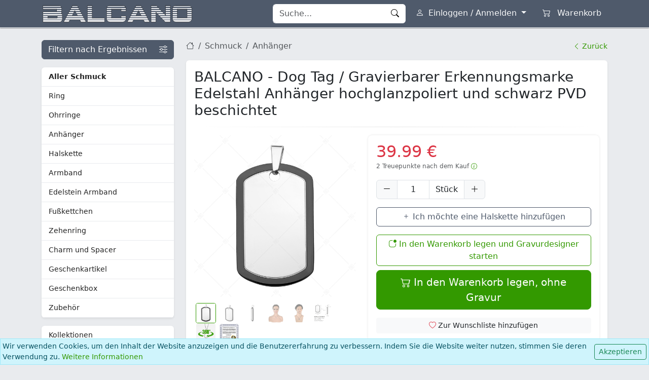

--- FILE ---
content_type: text/html; charset=UTF-8
request_url: https://balcano.eu/de/schmuckwaren/balcano-dog-tag-gravierbarer-erkennungsmarke-edelstahl-anhaenger-hochglanzpoliert-und-schwarz-pvd-beschichtet-242265BC11
body_size: 22521
content:
<!DOCTYPE html>
<html lang="de" dir="ltr" data-bs-theme="light">
<head>
	<title>BALCANO - Dog Tag / Gravierbarer Erkennungsmarke Edelstahl Anhänger hochglanzpoliert und schwarz PVD beschichtet ¤ BALCANO Webshop</title>
  <link rel="preconnect" href="https://static.balcano.eu" crossorigin />
  <link rel="preconnect" href="https://api.balcano.eu" crossorigin />
  	<meta charset="utf-8">
	<meta name="viewport" content="width=device-width, initial-scale=1, shrink-to-fit=no">
	<meta name="theme-color" content="#4f5a6b" />
	<meta name="description" content="Hochwertiger Anhänger aus medizinischem 316L-Edelstahl mit abgerundeter Kante und rechteckiger Form. Mit hochglanzpoliertem Zentrum und schwarz PVD-beschichtetem Rahmen. Die Oberfläche kann graviert werden, so dass der Anhänger zu einem einzigartigen, personalisierten Zubehör wird. Wählen Sie aus dem umfangreichen Angebot an BALCANO-Halsketten, um die perfekte Kombination zu finden." />
		<meta property="og:url" content="https://balcano.eu/de/schmuckwaren/balcano-dog-tag-gravierbarer-erkennungsmarke-edelstahl-anhaenger-hochglanzpoliert-und-schwarz-pvd-beschichtet-242265BC11" />
	<meta property="og:title" content="BALCANO - Dog Tag / Gravierbarer Erkennungsmarke Edelstahl Anhänger hochglanzpoliert und schwarz PVD beschichtet ¤ BALCANO Webshop" />
	<meta property="og:description" content="Hochwertiger Anhänger aus medizinischem 316L-Edelstahl mit abgerundeter Kante und rechteckiger Form. Mit hochglanzpoliertem Zentrum und schwarz PVD-beschichtetem Rahmen. Die Oberfläche kann graviert werden, so dass der Anhänger zu einem einzigartigen, personalisierten Zubehör wird. Wählen Sie aus dem umfangreichen Angebot an BALCANO-Halsketten, um die perfekte Kombination zu finden." /> 
	<meta property="og:image:width" content="1200" />
	<meta property="og:image:height" content="630" />
	<meta property="og:image" content="https://balcano.eu/de/schmuckwaren/social/242265BC11/c71201e8-b133-4b88-aed9-05ab9f9a781e" />
	<link rel="image_src" type="image/jpeg" href="https://balcano.eu/de/schmuckwaren/social/242265BC11/c71201e8-b133-4b88-aed9-05ab9f9a781e" />
    		<link rel="canonical" href="https://balcano.eu/de/schmuckwaren/balcano-dog-tag-gravierbarer-erkennungsmarke-edelstahl-anhaenger-hochglanzpoliert-und-schwarz-pvd-beschichtet-242265BC11" />
		<link rel="shortcut icon" href="/favicon.ico" />
	<link rel="apple-touch-icon" href="https://static.balcano.eu/img/favicon/lg.png"> 
	<link rel="stylesheet" href="https://static.balcano.eu/libraries/bootstrap/css/bootstrap.bc.min.css?v55" />
	<link rel="stylesheet" href="https://static.balcano.eu/libraries/bootstrap-icons/bootstrap-icons.min.css?v55" />
	<link rel="stylesheet" href="https://static.balcano.eu/css/default.css?v55" />  
              <script>window.dataLayer = window.dataLayer || [];function gtag(){dataLayer.push(arguments);}gtag('consent', 'default', {'ad_storage': 'granted', 'analytics_storage': 'granted', 'ad_user_data': 'granted', 'ad_personalization': 'granted'});window.uetq = window.uetq || [];window.uetq.push('consent', 'default', {'ad_storage': 'granted', 'analytics_storage': 'granted', 'ad_user_data': 'granted', 'ad_personalization': 'granted'});</script>
      <script async src="https://www.googletagmanager.com/gtag/js?id=G-H6CLGGC7QY"></script>
      <script>window.dataLayer = window.dataLayer || [];function gtag(){dataLayer.push(arguments);}gtag('js', new Date());gtag('config', 'G-H6CLGGC7QY');</script> 
                  <script>!function(f,b,e,v,n,t,s){if(f.fbq)return;n=f.fbq=function(){n.callMethod?n.callMethod.apply(n,arguments):n.queue.push(arguments)};if(!f._fbq)f._fbq=n;n.push=n;n.loaded=!0;n.version='2.0';n.queue=[];t=b.createElement(e);t.async=!0;t.src=v;s=b.getElementsByTagName(e)[0];s.parentNode.insertBefore(t,s)}(window, document,'script','https://connect.facebook.net/en_US/fbevents.js');fbq('init', '1462186887531947');fbq('track', 'PageView');</script>
                    <script>(function(w,d,t,r,u){var f,n,i;w[u]=w[u]||[],f=function(){var o={ti:"343000263"};o.q=w[u],w[u]=new UET(o),w[u].push("pageLoad")},n=d.createElement(t),n.src=r,n.async=1,n.onload=n.onreadystatechange=function(){var s=this.readyState;s&&s!=="loaded"&&s!=="complete"||(f(),n.onload=n.onreadystatechange=null)},i=d.getElementsByTagName(t)[0],i.parentNode.insertBefore(n,i)})(window,document,"script","//bat.bing.com/bat.js","uetq");</script>
                    <script>(function(f,a,s,h,i,o,n){f['GlamiTrackerObject'] = i;f[i]=f[i]||function(){(f[i].q=f[i].q||[]).push(arguments)};o=a.createElement(s),n=a.getElementsByTagName(s)[0];o.async=1;o.src=h;n.parentNode.insertBefore(o,n)})(window, document, 'script', '//glamipixel.com/js/compiled/pt.js', 'glami');glami('create', '53CB8503E81A177D4D50440E2056D9B7', 'de', {consent: 1});glami('track', 'PageView', {consent: 1});</script>
                    <script>!function (w, d, t) {w.TiktokAnalyticsObject=t;var ttq=w[t]=w[t]||[];ttq.methods=["page","track","identify","instances","debug","on","off","once","ready","alias","group","enableCookie","disableCookie"],ttq.setAndDefer=function(t,e){t[e]=function(){t.push([e].concat(Array.prototype.slice.call(arguments,0)))}};for(var i=0;i<ttq.methods.length;i++)ttq.setAndDefer(ttq,ttq.methods[i]);ttq.instance=function(t){for(var e=ttq._i[t]||[],n=0;n<ttq.methods.length;n++)ttq.setAndDefer(e,ttq.methods[n]);return e},ttq.load=function(e,n){var i="https://analytics.tiktok.com/i18n/pixel/events.js";ttq._i=ttq._i||{},ttq._i[e]=[],ttq._i[e]._u=i,ttq._t=ttq._t||{},ttq._t[e]=+new Date,ttq._o=ttq._o||{},ttq._o[e]=n||{};var o=document.createElement("script");o.type="text/javascript",o.async=!0,o.src=i+"?sdkid="+e+"&lib="+t;var a=document.getElementsByTagName("script")[0];a.parentNode.insertBefore(o,a)};ttq.load('CBT1CBJC77UESBO9GOGG');ttq.page();}(window, document, 'ttq');</script>
                    </head>
<body>
  <script>function ready(e){"loading"!=document.readyState?e():document.addEventListener?document.addEventListener("DOMContentLoaded",e):document.attachEvent("onreadystatechange",function(){"complete"==document.readyState&&e()})}function number_format(n,t,e,r){n=(n+"").replace(/[^0-9+\-Ee.]/g,"");var i=isFinite(+n)?+n:0,a=isFinite(+t)?Math.abs(t):0,o=void 0===r?",":r,h=void 0===e?".":e,u="";return(u=(a?function(n,t){var e=Math.pow(10,t);return""+Math.round(n*e)/e}(i,a):""+Math.round(i)).split("."))[0].length>3&&(u[0]=u[0].replace(/\B(?=(?:\d{3})+(?!\d))/g,o)),(u[1]||"").length<a&&(u[1]=u[1]||"",u[1]+=new Array(a-u[1].length+1).join("0")),u.join(h)}const currency = 'EUR';function withCurrency(r,n){switch(n){case"HUF":return(null!=r?number_format(r,0,""," ")+" ":"")+"Ft";case"EUR":return(null!=r?number_format(r,2)+" ":"")+"€";}}function getCookie(n){let c = {};document.cookie.split(';').forEach((el) => {let [k,v] = el.split('=');c[k.trim()] = v;});return c[n] ?? null;}</script>  <div class="navbar-static fill-height modal-blur">
    <header class="navbar-header">
  <nav data-bs-theme="dark" class="navbar fixed-top navbar-expand-lg bg-secondary navbar-default justify-content-between">
    <div class="container flex-nowrap">
              <div>
          <button class="navbar-toggler border-0 collapsed p-1 me-2" type="button" data-bs-toggle="offcanvas" data-bs-target="#offcanvasSidebar">
            <span class="navbar-toggler-icon"></span>
          </button>
        </div>
            <a class="navbar-brand py-0 me-auto" href="/de">
        <img src="https://static.balcano.eu/img/layouts/brand_EUR.png" alt="BALCANO" />
      </a>
      <div id="navbar-items" class="d-flex" data-bs-theme="light">
                  <form id="navbar-search" class="d-none d-lg-flex" action="/de/suche" method="get">
            <div class="input-group">
              <input type="text" name="q" value="" class="form-control border-light border-end-0" placeholder="Suche..." />
              <button id="navbar-search-close" class="btn btn-light bg-white border-light border-start-0 border-end-0 d-none" type="button"><i class="bi bi-x-circle"></i></button>
              <button class="btn btn-light bg-white border-light border-start-0" type="submit"><i class="bi bi-search"></i></button>
            </div>
          </form>

          <button id="navbar-search-sm" class="d-lg-none btn btn-outline-light border-0 ms-lg-2"><i class="bi bi-search"></i></button>

                      <div class="dropdown">
              <a id="btn-login" class="btn btn-outline-light border-0 ms-lg-2 dropdown-toggle" href="#" data-bs-toggle="dropdown" data-bs-auto-close="outside">
                <i class="bi bi-person"></i>
                <span class="d-none d-lg-inline ms-1">Einloggen / Anmelden</span>
              </a>
              <div class="dropdown-menu dropdown-menu-end dropdown-login text-nowrap p-0 bg-light shadow">
                <div class="p-3">
	<form class="form-loading" method="post" action="/de/benutzer/einloggen">
		<input type="hidden" name="bc_csrf" value="f9923961952469aa8518e0eb4f1ae955">		<input type="hidden" name="g-recaptcha-response" value="popupToken" />
		<div class="mb-3">
			<label class="form-label" for="input_login_email">E-Mail Adresse</label>
			<input autocomplete="username" name="email" type="email" class="form-control form-control-sm" id="input_login_email" value="" required autofocus />							
		</div>
		<div class="mb-3">
			<label class="form-label" for="input_login_password">Passwort</label>
			<input autocomplete="current-password" name="password" type="password" class="form-control form-control-sm" id="input_login_password" value="" required />	
		</div>
		<div class="mb-3 d-grid d-md-block gap-2">
			<div class="d-inline-block form-check me-0 me-md-4">
				<input name="rememberme" value="1" type="checkbox" class="form-check-input" id="login_remember_me"  checked="checked" />
				<label class="form-check-label" for="login_remember_me">Eingeloggt bleiben</label>
			</div>
			<div class="d-inline-block ms-0 ms-md-4">
				<a class="link-secondary" href="/de/benutzer/passwort-vergessen"><i class="bi bi-key"></i> Haben Sie Ihr Passwort vergessen?</a>
			</div>
		</div>
		<div class="d-grid d-md-flex justify-content-md-center mb-3">
			<button class="btn btn-primary btn-sm btn-loading" type="submit"><i class="bi bi-box-arrow-in-right"></i> Einloggen</button>
		</div>
		<div class="text-center text-wrap">
			Haben Sie noch kein Konto? <a class="text-nowrap" href="/de/benutzer/anmelden">Melden Sie sich jetzt an!</a>
		</div>
	</form>
</div>              </div>
            </div>
                  
        
        
        
                            <a class="btn btn-outline-light border-0 ms-lg-2 btn-cart" href="/de/warenkorb">
                          <i class="bi bi-cart2"></i>
                        <span class="d-none d-lg-inline ms-2">Warenkorb</span>
          </a>
              </div>
    </div>
  </nav>
</header>        <div id="main-container" class="pb-5">
      <div class="container">
        <div class="row">
          <div class="col-lg-3 col-xxl-2">
            <div id="offcanvasSidebar" class="offcanvas-lg offcanvas-start">
  <div class="offcanvas-header bg-secondary py-2" data-bs-theme="dark">
    <h5 class="offcanvas-title"><img src="https://static.balcano.eu/img/layouts/brand_EUR.png" alt="" /></h5>
    <button type="button" class="btn-close" data-bs-dismiss="offcanvas" data-bs-target="#offcanvasSidebar"></button>
  </div>
  <div class="offcanvas-body flex-column mt-lg-4">
          <a href="/de/schmuckwaren" class="btn btn-secondary d-flex justify-content-between align-items-center mb-3">
        <span>Filtern nach Ergebnissen</span>
        <i class="bi bi-sliders ms-1"></i>
      </a>
    
    
    <nav class="left-sidebar mb-3 bg-white shadow-sm rounded overflow-hidden">
      <ul class="nav flex-column">
        <li class="nav-item nav-item-alt nav-depth-1">
          <a class="nav-link fw-bold" href="/de/schmuckwaren">Aller Schmuck</a>
        </li>
        <li class="nav-item nav-item-alt nav-depth-1">
  <a class="nav-link" href="/de/schmuckwaren/ring-1">
    Ring      </a>
</li><li class="nav-item nav-item-alt nav-depth-1">
  <a class="nav-link" href="/de/schmuckwaren/ohrringe-101">
    Ohrringe      </a>
</li><li class="nav-item nav-item-alt nav-depth-1">
  <a class="nav-link" href="/de/schmuckwaren/anhaenger-201">
    Anhänger      </a>
</li><li class="nav-item nav-item-alt nav-depth-1">
  <a class="nav-link" href="/de/schmuckwaren/halskette-301">
    Halskette      </a>
</li><li class="nav-item nav-item-alt nav-depth-1">
  <a class="nav-link" href="/de/schmuckwaren/armband-401">
    Armband      </a>
</li><li class="nav-item nav-item-alt nav-depth-1">
  <a class="nav-link" href="/de/schmuckwaren/edelstein-armband-3">
    Edelstein Armband      </a>
</li><li class="nav-item nav-item-alt nav-depth-1">
  <a class="nav-link" href="/de/schmuckwaren/fusskettchen-750">
    Fußkettchen      </a>
</li><li class="nav-item nav-item-alt nav-depth-1">
  <a class="nav-link" href="/de/schmuckwaren/zehenring-16">
    Zehenring      </a>
</li><li class="nav-item nav-item-alt nav-depth-1">
  <a class="nav-link" href="/de/schmuckwaren/charm-und-spacer-850">
    Charm und Spacer      </a>
</li><li class="nav-item nav-item-alt nav-depth-1">
  <a class="nav-link" href="/de/schmuckwaren/geschenkartikel-17">
    Geschenkartikel      </a>
</li><li class="nav-item nav-item-alt nav-depth-1">
  <a class="nav-link" href="/de/schmuckwaren/geschenkbox-927">
    Geschenkbox      </a>
</li><li class="nav-item nav-item-alt nav-depth-1">
  <a class="nav-link" href="/de/schmuckwaren/zubehor-800">
    Zubehör      </a>
</li>      </ul>
    </nav>

    <nav class="left-sidebar mb-3 bg-white shadow-sm rounded overflow-hidden">
      <ul class="nav flex-column">
                  <li class="nav-item nav-item-alt">
            <a class="nav-link" href="/de/schmuckwaren/kollektionen">Kollektionen</a>
          </li>
                          <li class="nav-item nav-item-alt">
            <a class="nav-link" href="/de/gravur">Gravur</a>
          </li>
                                  <li class="nav-item nav-item-alt">
            <a class="nav-link " href="/de/schmuck/angebot">Sonderangebot</a>
          </li>
              </ul>
    </nav>

    
    <div class="d-lg-none mb-2">
      
<nav class="left-sidebar mb-3 bg-white shadow-sm rounded overflow-hidden">
  <ul class="nav flex-column">
    <li class="nav-item nav-item-top">
      <span class="nav-link user-select-none text-reset ps-3">Information</span>
    </li>
        <li class="nav-item nav-item-alt">
      <a class="nav-link" href="/de/artikel/versand-12">Versand</a>
    </li>
    <li class="nav-item nav-item-alt">
      <a class="nav-link" href="/de/artikel/kaufinformationen-16">Kaufinformationen</a>
    </li>
              <li class="nav-item nav-item-alt">
        <a class="nav-link" href="/de/artikel/ring-und-schmuck-grosse-15">Größenbestimmung von Ringen und anderem Schmuck</a>
      </li>
      <li class="nav-item nav-item-alt">
        <a class="nav-link" href="/de/artikel/umtausch-rucknahme-garantie-122">Umtausch / Rücknahme / Garantie</a>
      </li>
        <li class="nav-item nav-item-alt">
      <a class="nav-link" href="/de/artikel/firmeninformation-10">Firmeninformation</a>
    </li>
      </ul>
</nav>

  <nav class="left-sidebar mb-3 bg-white shadow-sm rounded overflow-hidden">
    <ul class="nav flex-column">
      <li class="nav-item nav-item-alt">
        <a class="nav-link" href="/de/galerie">Galerie</a>
      </li>
    </ul>
  </nav>

<nav class="left-sidebar mb-3 bg-white shadow-sm rounded overflow-hidden">
  <ul class="nav flex-column">
    <li class="nav-item nav-item-alt nav-depth-1">
      <a class="nav-link fw-bold" href="/de/bewertungen">Kundenbewertungen</a>
    </li>
          <li class="nav-item border-bottom">
        <span class="nav-link user-select-none text-reset ps-3">
          <span class="small">Der Versand des Anhängers und Ring waren wirklich sehr schnell&#8230;</span>
        </span>
      </li>
          <li class="nav-item border-bottom">
        <span class="nav-link user-select-none text-reset ps-3">
          <span class="small">Ich habe nur eine ungarische Telefonnummer als &quot;Kundendienst&quot; gefunden... Die&#8230;</span>
        </span>
      </li>
          <li class="nav-item border-bottom">
        <span class="nav-link user-select-none text-reset ps-3">
          <span class="small">Bin mit dem Shop sehr zufrieden. Von der Bestellung bis&#8230;</span>
        </span>
      </li>
          <li class="nav-item border-bottom">
        <span class="nav-link user-select-none text-reset ps-3">
          <span class="small">Das Atlantis-Amulett ist wirklich von herausragender Qualität !
Ich bin&#8230;</span>
        </span>
      </li>
          <li class="nav-item border-bottom">
        <span class="nav-link user-select-none text-reset ps-3">
          <span class="small">+++ immer wieder!!!</span>
        </span>
      </li>
        <li class="nav-item border-bottom">
      <a class="nav-link bg-light user-select-none text-reset ps-3 d-flex justify-content-between" href="/de/bewertungen">
        Weiter        <i class="bi bi-chevron-compact-right"></i>
      </a>
    </li>
    <ul>
</nav>

  <nav class="left-sidebar mb-3 bg-white shadow-sm rounded overflow-hidden">
    <ul class="nav flex-column">
      <li class="nav-item nav-item-top">
        <span class="nav-link user-select-none text-reset ps-3">Lexikon</span>
      </li>
      <li class="nav-item nav-item-alt">
        <a class="nav-link" href="/de/lexikon#jewelry">Schmuck Lexikon</a>
      </li>
      <li class="nav-item nav-item-alt">
        <a class="nav-link" href="/de/lexikon#gem">Edelstein Lexikon</a>
      </li>
      <li class="nav-item nav-item-alt">
        <a class="nav-link" href="/de/horoskop">Horoskop</a>
      </li>
      <li class="nav-item nav-item-alt">
        <a class="nav-link" href="/de/geburtssteine">Geburtssteine</a>
      </li>
    </ul>
  </nav>

<div class="navbar-badge mb-4 mx-5 mx-lg-0">
  <div class="p-3 text-center bg-white shadow-sm rounded overflow-hidden">
          <a rel="nofollow" target="_blank" href="https://www.ups.com/de/de/global.page">
        <img loading="lazy" class="img-fluid" src="https://static.balcano.eu/img/layouts/dispatchMethods/ups.png" alt="UPS" style="max-width:50%" width="512" height="610" />
      </a>
              <hr />
      <a rel="nofollow" target="_blank" href="https://stripe.com/">
        <img loading="lazy" class="img-fluid" src="https://static.balcano.eu/img/layouts/payments/creditcard.stripe.large.png" alt="Stripe" width="300" height="66" />
      </a>
      </div>
</div>

  <div class="navbar-badge mb-4 mx-5 mx-lg-0">
    <div class="p-3 text-center bg-white shadow-sm rounded overflow-hidden">
      <a href="/de">
        <img loading="lazy" class="img-fluid" src="https://static.balcano.eu/img/layouts/badges/guarantee_de.png" alt="Garantie" width="200" height="149" />
      </a>
              <hr />
        <a href="/de/affiliate">
          <img style="max-width:75%;opacity:0.9" loading="lazy" class="img-fluid" src="https://static.balcano.eu/img/affiliate/logo.jpg" alt="Affiliate" width="479" height="429" />
        </a>
          </div>
  </div>
    </div>
  </div>
</div>                        <div class="d-none d-lg-block">
              
<nav class="left-sidebar mb-3 bg-white shadow-sm rounded overflow-hidden">
  <ul class="nav flex-column">
    <li class="nav-item nav-item-top">
      <span class="nav-link user-select-none text-reset ps-3">Information</span>
    </li>
        <li class="nav-item nav-item-alt">
      <a class="nav-link" href="/de/artikel/versand-12">Versand</a>
    </li>
    <li class="nav-item nav-item-alt">
      <a class="nav-link" href="/de/artikel/kaufinformationen-16">Kaufinformationen</a>
    </li>
              <li class="nav-item nav-item-alt">
        <a class="nav-link" href="/de/artikel/ring-und-schmuck-grosse-15">Größenbestimmung von Ringen und anderem Schmuck</a>
      </li>
      <li class="nav-item nav-item-alt">
        <a class="nav-link" href="/de/artikel/umtausch-rucknahme-garantie-122">Umtausch / Rücknahme / Garantie</a>
      </li>
        <li class="nav-item nav-item-alt">
      <a class="nav-link" href="/de/artikel/firmeninformation-10">Firmeninformation</a>
    </li>
      </ul>
</nav>

  <nav class="left-sidebar mb-3 bg-white shadow-sm rounded overflow-hidden">
    <ul class="nav flex-column">
      <li class="nav-item nav-item-alt">
        <a class="nav-link" href="/de/galerie">Galerie</a>
      </li>
    </ul>
  </nav>

<nav class="left-sidebar mb-3 bg-white shadow-sm rounded overflow-hidden">
  <ul class="nav flex-column">
    <li class="nav-item nav-item-alt nav-depth-1">
      <a class="nav-link fw-bold" href="/de/bewertungen">Kundenbewertungen</a>
    </li>
          <li class="nav-item border-bottom">
        <span class="nav-link user-select-none text-reset ps-3">
          <span class="small">Der Versand des Anhängers und Ring waren wirklich sehr schnell&#8230;</span>
        </span>
      </li>
          <li class="nav-item border-bottom">
        <span class="nav-link user-select-none text-reset ps-3">
          <span class="small">Ich habe nur eine ungarische Telefonnummer als &quot;Kundendienst&quot; gefunden... Die&#8230;</span>
        </span>
      </li>
          <li class="nav-item border-bottom">
        <span class="nav-link user-select-none text-reset ps-3">
          <span class="small">Bin mit dem Shop sehr zufrieden. Von der Bestellung bis&#8230;</span>
        </span>
      </li>
          <li class="nav-item border-bottom">
        <span class="nav-link user-select-none text-reset ps-3">
          <span class="small">Das Atlantis-Amulett ist wirklich von herausragender Qualität !
Ich bin&#8230;</span>
        </span>
      </li>
          <li class="nav-item border-bottom">
        <span class="nav-link user-select-none text-reset ps-3">
          <span class="small">+++ immer wieder!!!</span>
        </span>
      </li>
        <li class="nav-item border-bottom">
      <a class="nav-link bg-light user-select-none text-reset ps-3 d-flex justify-content-between" href="/de/bewertungen">
        Weiter        <i class="bi bi-chevron-compact-right"></i>
      </a>
    </li>
    <ul>
</nav>

  <nav class="left-sidebar mb-3 bg-white shadow-sm rounded overflow-hidden">
    <ul class="nav flex-column">
      <li class="nav-item nav-item-top">
        <span class="nav-link user-select-none text-reset ps-3">Lexikon</span>
      </li>
      <li class="nav-item nav-item-alt">
        <a class="nav-link" href="/de/lexikon#jewelry">Schmuck Lexikon</a>
      </li>
      <li class="nav-item nav-item-alt">
        <a class="nav-link" href="/de/lexikon#gem">Edelstein Lexikon</a>
      </li>
      <li class="nav-item nav-item-alt">
        <a class="nav-link" href="/de/horoskop">Horoskop</a>
      </li>
      <li class="nav-item nav-item-alt">
        <a class="nav-link" href="/de/geburtssteine">Geburtssteine</a>
      </li>
    </ul>
  </nav>

<div class="navbar-badge mb-4 mx-5 mx-lg-0">
  <div class="p-3 text-center bg-white shadow-sm rounded overflow-hidden">
          <a rel="nofollow" target="_blank" href="https://www.ups.com/de/de/global.page">
        <img loading="lazy" class="img-fluid" src="https://static.balcano.eu/img/layouts/dispatchMethods/ups.png" alt="UPS" style="max-width:50%" width="512" height="610" />
      </a>
              <hr />
      <a rel="nofollow" target="_blank" href="https://stripe.com/">
        <img loading="lazy" class="img-fluid" src="https://static.balcano.eu/img/layouts/payments/creditcard.stripe.large.png" alt="Stripe" width="300" height="66" />
      </a>
      </div>
</div>

  <div class="navbar-badge mb-4 mx-5 mx-lg-0">
    <div class="p-3 text-center bg-white shadow-sm rounded overflow-hidden">
      <a href="/de">
        <img loading="lazy" class="img-fluid" src="https://static.balcano.eu/img/layouts/badges/guarantee_de.png" alt="Garantie" width="200" height="149" />
      </a>
              <hr />
        <a href="/de/affiliate">
          <img style="max-width:75%;opacity:0.9" loading="lazy" class="img-fluid" src="https://static.balcano.eu/img/affiliate/logo.jpg" alt="Affiliate" width="479" height="429" />
        </a>
          </div>
  </div>
            </div>
          </div>
          <div class="col-lg-9 col-xxl-10">
            <main>
                  <script>
        const process_event_id = 'view.242265BC11.1768966366';
    fetch('https://api.balcano.eu/response', {
      method: 'POST',
      headers: {
        'Content-Type': 'application/json',
        'X-Requested-With': 'XMLHttpRequest'
      },
      body: JSON.stringify({
        class: 'Conversations',
        method: 'viewContent',
        token: 'eyJ0eXAiOiJKV1QiLCJhbGciOiJIUzI1NiJ9.[base64].tNEr0HqcN5Ou6gzWJGcBqfYwrsr8sNUQNDs_UmxIGHY'
      })
    });
          fbq('track', 'ViewContent', {
        content_ids: ['8669'],
        content_name: 'BALCANO - Dog Tag / Gravierbarer Erkennungsmarke Edelstahl Anhänger hochglanzpoliert und schwarz PVD beschichtet',
        content_type: 'product_group',
        value: 39.99,
        currency: 'EUR'
      }, {
        eventID: process_event_id
      });
              gtag('event', 'view_item', {
        currency: 'EUR',
        value: 39.99,
        items: [{
          item_id: '242265BC1100',
          item_name: 'BALCANO - Dog Tag / Gravierbarer Erkennungsmarke Edelstahl Anhänger hochglanzpoliert und schwarz PVD beschichtet'
        }]
      });
              glami('track', 'ViewContent', {
        consent: 1,
        content_type: 'product',
        item_ids: ['242265BC1100']
      });
              ttq.track('ViewContent', {
        content_type: 'product_group',
        content_id: '8669',
        content_name: 'BALCANO - Dog Tag / Gravierbarer Erkennungsmarke Edelstahl Anhänger hochglanzpoliert und schwarz PVD beschichtet',
        currency: 'EUR',
        value: 39.99      });
      </script>
<div class="product-default my-4">
      <div class="d-flex justify-content-between mb-3">
      <div>
                  <nav class="d-inline-block">
	<ol class="breadcrumb m-0">
		<li class="breadcrumb-item">
            <a class="text-body-secondary" href="/de"><i class="bi bi-house text-body-secondary"></i></a>
		</li>
		<li class="breadcrumb-item">
			<a class="text-body-secondary" href="/de/schmuckwaren">Schmuck</a>
		</li>
				<li class="breadcrumb-item">
			<a class="text-body-secondary" href="/de/schmuckwaren/anhaenger-201">Anhänger</a>
		</li>
			</ol>
</nav>              </div>
              <div>
          <a class="small ms-2 text-nowrap" href="/de/schmuckwaren#242265BC11"><i class="bi bi-chevron-left"></i> Zurück</a>
        </div>
          </div>
  
  <div class="product-details p-3 mb-3 bg-white shadow-sm rounded">
    <h1 class="display-6 fs-3 mb-0">
      BALCANO - Dog Tag / Gravierbarer Erkennungsmarke Edelstahl Anhänger hochglanzpoliert und schwarz PVD beschichtet    </h1>
        <hr class="horizontal dark" />
    <div class="row g-4">
      <div class="col-12 col-lg-5 col-xxl-4 order-1">
          <style>
    .carousel-indicators li:not([data-bs-target]) {
      box-sizing: content-box;
      margin-right: 3px;
      margin-left: 3px;
    }

    @media(min-width:992px) {
      .product-gallery .carousel-indicators {
        flex-wrap: wrap !important
      }

      .product-gallery .carousel-indicators li {
        width: 38px
      }
    }
  </style>
  <div class="carousel slide carousel-fade product-gallery">
    <div class="carousel-inner">
              <div data-src="https://static.balcano.eu/img/products/2/4/242265BC11/c71201e8-b133-4b88-aed9-05ab9f9a781e.jpg" class="carousel-item active">
          <img  role="button" src="https://static.balcano.eu/img/products/2/4/242265BC11/c71201e8-b133-4b88-aed9-05ab9f9a781e.jpg" class="d-block img-fluid contextmenu" alt="BALCANO - Dog Tag / Gravierbarer Erkennungsmarke Edelstahl Anhänger hochglanzpoliert und schwarz PVD beschichtet (242265BC11)" width="1080" height="1080" />
        </div>
              <div data-src="https://static.balcano.eu/img/products/2/4/242265BC11/73bdb31f-a186-4320-9625-93898de490be.jpg" class="carousel-item">
          <img  role="button" src="https://static.balcano.eu/img/products/2/4/242265BC11/73bdb31f-a186-4320-9625-93898de490be.jpg" class="d-block img-fluid contextmenu" alt="BALCANO - Dog Tag / Gravierbarer Erkennungsmarke Edelstahl Anhänger hochglanzpoliert und schwarz PVD beschichtet (242265BC11)" width="1080" height="1080" />
        </div>
              <div data-src="https://static.balcano.eu/img/products/2/4/242265BC11/a9f52025-c606-4be8-80e6-b45e751edfad.jpg" class="carousel-item">
          <img loading="lazy" role="button" src="https://static.balcano.eu/img/products/2/4/242265BC11/a9f52025-c606-4be8-80e6-b45e751edfad.jpg" class="d-block img-fluid contextmenu" alt="BALCANO - Dog Tag / Gravierbarer Erkennungsmarke Edelstahl Anhänger hochglanzpoliert und schwarz PVD beschichtet (242265BC11)" width="1080" height="1080" />
        </div>
              <div data-src="https://static.balcano.eu/img/products/2/4/242265BC11/f1ad68f5-2c56-4b74-9279-d944cdc9bcf6.jpg" class="carousel-item">
          <img loading="lazy" role="button" src="https://static.balcano.eu/img/products/2/4/242265BC11/f1ad68f5-2c56-4b74-9279-d944cdc9bcf6.jpg" class="d-block img-fluid contextmenu" alt="BALCANO - Dog Tag / Gravierbarer Erkennungsmarke Edelstahl Anhänger hochglanzpoliert und schwarz PVD beschichtet (242265BC11)" width="1080" height="1080" />
        </div>
              <div data-src="https://static.balcano.eu/img/products/2/4/242265BC11/fa7bb18c-466c-456e-837a-c6f11d34b784.jpg" class="carousel-item">
          <img loading="lazy" role="button" src="https://static.balcano.eu/img/products/2/4/242265BC11/fa7bb18c-466c-456e-837a-c6f11d34b784.jpg" class="d-block img-fluid contextmenu" alt="BALCANO - Dog Tag / Gravierbarer Erkennungsmarke Edelstahl Anhänger hochglanzpoliert und schwarz PVD beschichtet (242265BC11)" width="1080" height="1080" />
        </div>
              <div data-src="https://static.balcano.eu/img/products/2/4/242265BC11/2bc47e5e-a64b-4b02-990c-21cbf5c66192.jpg" class="carousel-item">
          <img loading="lazy" role="button" src="https://static.balcano.eu/img/products/2/4/242265BC11/2bc47e5e-a64b-4b02-990c-21cbf5c66192.jpg" class="d-block img-fluid contextmenu" alt="BALCANO - Dog Tag / Gravierbarer Erkennungsmarke Edelstahl Anhänger hochglanzpoliert und schwarz PVD beschichtet (242265BC11)" width="1080" height="1080" />
        </div>
          </div>
    <ol class="carousel-indicators lightgallery">
                    <li data-filter=""  data-src="https://static.balcano.eu/img/products/2/4/242265BC11/c71201e8-b133-4b88-aed9-05ab9f9a781e.jpg" data-bs-target=".product-default .product-gallery" data-bs-slide-to="0" class="active">
          <img loading="lazy" src="https://static.balcano.eu/img/products/2/4/242265BC11/c71201e8-b133-4b88-aed9-05ab9f9a781e_s.jpg" class="d-block img-fluid contextmenu" alt="" width="250" height="250" />
        </li>
                      <li data-filter=""  data-src="https://static.balcano.eu/img/products/2/4/242265BC11/73bdb31f-a186-4320-9625-93898de490be.jpg" data-bs-target=".product-default .product-gallery" data-bs-slide-to="1" class="">
          <img loading="lazy" src="https://static.balcano.eu/img/products/2/4/242265BC11/73bdb31f-a186-4320-9625-93898de490be_s.jpg" class="d-block img-fluid contextmenu" alt="" width="250" height="250" />
        </li>
                      <li data-filter=""  data-src="https://static.balcano.eu/img/products/2/4/242265BC11/a9f52025-c606-4be8-80e6-b45e751edfad.jpg" data-bs-target=".product-default .product-gallery" data-bs-slide-to="2" class="">
          <img loading="lazy" src="https://static.balcano.eu/img/products/2/4/242265BC11/a9f52025-c606-4be8-80e6-b45e751edfad_s.jpg" class="d-block img-fluid contextmenu" alt="" width="250" height="250" />
        </li>
                      <li data-filter=""  data-src="https://static.balcano.eu/img/products/2/4/242265BC11/f1ad68f5-2c56-4b74-9279-d944cdc9bcf6.jpg" data-bs-target=".product-default .product-gallery" data-bs-slide-to="3" class="">
          <img loading="lazy" src="https://static.balcano.eu/img/products/2/4/242265BC11/f1ad68f5-2c56-4b74-9279-d944cdc9bcf6_s.jpg" class="d-block img-fluid contextmenu" alt="" width="250" height="250" />
        </li>
                      <li data-filter=""  data-src="https://static.balcano.eu/img/products/2/4/242265BC11/fa7bb18c-466c-456e-837a-c6f11d34b784.jpg" data-bs-target=".product-default .product-gallery" data-bs-slide-to="4" class="">
          <img loading="lazy" src="https://static.balcano.eu/img/products/2/4/242265BC11/fa7bb18c-466c-456e-837a-c6f11d34b784_s.jpg" class="d-block img-fluid contextmenu" alt="" width="250" height="250" />
        </li>
                      <li data-filter=""  data-src="https://static.balcano.eu/img/products/2/4/242265BC11/2bc47e5e-a64b-4b02-990c-21cbf5c66192.jpg" data-bs-target=".product-default .product-gallery" data-bs-slide-to="5" class="">
          <img loading="lazy" src="https://static.balcano.eu/img/products/2/4/242265BC11/2bc47e5e-a64b-4b02-990c-21cbf5c66192_s.jpg" class="d-block img-fluid contextmenu" alt="" width="250" height="250" />
        </li>
                            <li data-filter=""  data-lg-size="1080-1080" data-src="https://player.vimeo.com/video/803905514?h=58f54523cc&muted=false"  data-poster="https://static.balcano.eu/img/products_videos/2/242265BC11/242265BC11.mp4.jpg" class="btn-play-wrap position-relative">
          <img src="https://static.balcano.eu/img/layouts/play-360.png" role="button" class="d-block img-fluid contextmenu position-absolute btn-play" alt="" width="140" height="140" />
          <img loading="lazy" src="https://static.balcano.eu/img/products_videos/2/242265BC11/242265BC11.mp4_s.jpg" class="d-block img-fluid contextmenu btn-play-thumb" alt="" width="250" height="250" />
        </li>
                            <li data-filter="" data-skip="true">
          <a target="_blank" class="js-cert" data-url="/de/schmuckwaren/zertifikat/{0}" href="/de/schmuckwaren/zertifikat/242265BC1100" onclick="try{gtag('event', 'view_certificate', {'event_category':'carousel'});}catch(e){}">
            <img loading="lazy" src="https://static.balcano.eu/img/products_certs/icon.jpg" class="d-block img-fluid contextmenu" alt="" width="256" height="256" />
          </a>
        </li>
          </ol>
  </div>
  <script>
    const productGallery = document.querySelector('.product-default .product-gallery');
    let productGalleryBs;

    ready(function() {
      const firstImg = productGallery.querySelector('.carousel-item img');
      if (firstImg !== null) {
        if (firstImg.complete) {
          firstImg.closest('.carousel-inner').style.minHeight = firstImg.offsetHeight + "px";
        } else {
          firstImg.addEventListener('load', () => {
            firstImg.closest('.carousel-inner').style.minHeight = firstImg.offsetHeight + "px";
          })
        }
      }

      productGalleryBs = new bootstrap.Carousel(productGallery, {
        touch: false
      });
      productGalleryBs.cycle();
    });

    productGallery.addEventListener('slide.bs.carousel', e => {
      let next;
      for (let i = 0; i < 2; i++) {
        next = productGallery.querySelectorAll('.carousel-inner > .carousel-item')[++e.to];
        if (next) {
          next.querySelector('img').removeAttribute('loading');
        }
      }
    });

    productGallery.addEventListener('slid.bs.carousel', function() {
      let index = [...productGallery.querySelector('.carousel-inner').children].indexOf(productGallery.querySelector('.carousel-inner .active'));
      productGallery.querySelectorAll('.carousel-indicators .active').forEach((el) => {
        el.classList.remove('active');
      });
      productGallery.querySelector('.carousel-indicators li:nth-child(' + (index + 1) + ')').classList.add('active');
    });
  </script>

  <style>
    .lg-index .lg-backdrop {
      z-index: 1085 !important
    }

    .lg-index .lg-outer {
      z-index: 1090 !important
    }

    .btn-play-wrap {
      opacity: 1 !important
    }

    .btn-play {
      z-index: 1
    }

    .btn-play-thumb {
      opacity: 0.5 !important
    }
  </style>
  <link type="text/css" rel="stylesheet" href="https://static.balcano.eu/libraries/lightgallery/css/lightgallery-bundle.min.css" />
      <script src="https://player.vimeo.com/api/player.js" defer></script>
    <script src="https://static.balcano.eu/libraries/lightgallery/lightgallery.min.js"></script>
  <script src="https://static.balcano.eu/libraries/lightgallery/plugins/zoom/lg-zoom.min.js"></script>
  <script src="https://static.balcano.eu/libraries/lightgallery/plugins/video/lg-video.min.js"></script>
  <script type="text/javascript">
    const lightgalleryEl = document.querySelector('.product-default .lightgallery');
    let lightGalleryInstance = lightGallery(lightgalleryEl, {
      licenseKey: '061762EB-7D0147D9-9CCB6008-B79E278D',
      selector: 'li:not([data-skip="true"])',
      plugins: [lgZoom, lgVideo],
      zoomFromOrigin: false,
      loop: true,
      download: false,
      getCaptionFromTitleOrAlt: false,
      allowMediaOverlap: true,
      autoplayFirstVideo: true,
      autoplayVideoOnSlide: true,
      mobileSettings: {
        controls: false,
        showCloseIcon: true,
        download: false
      },
      addClass: 'lg-index'
    });

    lightgalleryEl.addEventListener('lgBeforeOpen', () => {
      history.pushState({
        event: 'popup'
      }, '', '#lg');
    });

    lightgalleryEl.addEventListener('lgAfterClose', () => {
      if (history.state !== null) {
        if (history.state.event === 'popup') {
          history.back();
        }
      }
    });

    window.addEventListener('popstate', (event) => {
      if (typeof lightGalleryInstance !== 'undefined' && lightGalleryInstance.lgOpened) {
        lightGalleryInstance.closeGallery();
      }
    });

    lightgalleryEl.addEventListener('lgSlideItemLoad', () => {
      document.querySelectorAll('body > .lg-container .lg-image').forEach(el => {
        el.removeEventListener('contextmenu', (e) => e.preventDefault());
        el.addEventListener('contextmenu', (e) => e.preventDefault());
      });
    });

    document.querySelectorAll('.product-default .product-gallery .carousel-inner img').forEach(el => {
      el.addEventListener('click', (event) => {
        document.querySelector('.product-default .product-gallery .carousel-indicators li.active').dispatchEvent(new Event('click'));
      });
    });
  </script>
      </div>
              <div class="col-12 col-xxl-3 order-3 order-xxl-2">
          <div class="row g-3">
            <div class="col-12 col-sm-6 col-xxl-12">
              <div class="small mb-3">
    <div class="d-flex align-items-center gap-1">
        <div class="flex-nowrap">
            <div class="d-inline-block position-relative small opacity-75">
                <div class="rating-star text-body-secondary opacity-50"><i class="bi bi-star-fill"></i><i class="bi bi-star-fill"></i><i class="bi bi-star-fill"></i><i class="bi bi-star-fill"></i><i class="bi bi-star-fill"></i></div>
                <div class="rating-star position-absolute top-0 start-0 overflow-hidden" style="width:99.100590832477%"><i class="bi bi-star-fill"></i><i class="bi bi-star-fill"></i><i class="bi bi-star-fill"></i><i class="bi bi-star-fill"></i><i class="bi bi-star-fill"></i></div>
            </div>
        </div>
        <span class="small">
            4.96            (9334 Bewertungen)
        </span>
    </div>
    <div class="small">
        <span id="modalReviews" role="button" class="border-bottom border-2" style="--bs-border-style:dotted">Zusammenfassung der Kundenzufriedenheit</span>
    </div>
</div>

<script>
const modalReviews = document.getElementById('modalReviews');

modalReviews.addEventListener('click', () => {
    modalSkeleton('modalReviewsEl', modalReviews.innerHTML);

    let modalReviewsEl = document.getElementById('modalReviewsEl');
    let modalReviewsBs = new bootstrap.Modal(modalReviewsEl);

    modalReviewsEl.addEventListener('shown.bs.modal', () => {
        fetch('https://api.balcano.eu/response', {
            method: 'POST',
            headers: {'Content-Type': 'application/json', 'X-Requested-With': 'XMLHttpRequest'},
            body: JSON.stringify({class:'Reviews', method: 'getAll'})
        })
        .then(response => response.json())
        .then(response => {
            modalReviewsEl.querySelector('.modal-body').innerHTML = response.data;

            let scripts = modalReviewsEl.querySelector('.modal-body').querySelectorAll('script');
            for(var i=0;i<scripts.length;i++)scripts[i].innerText?eval(scripts[i].innerText):fetch(scripts[i].src).then(function(data){data.text().then(function(r){eval(r)})}),scripts[i].parentNode.removeChild(scripts[i]);
        });
    });

    modalReviewsBs.show();
    
    modalReviewsEl.addEventListener('hidden.bs.modal', () => {
        modalReviewsBs.dispose();
        modalReviewsEl.remove();
    });
});
</script>
                <div class="lh-sm text-body mb-3" style="--bs-text-opacity:.95;font-size:.82em">
    <div class="d-flex gap-2">
      <i class="bi bi-check2-square"></i>
      <span>Geschenkverpackungen auch im Warenkorb erhältlich</span>
    </div>
  </div>
              <div class="text-md-end d-flex flex-wrap justify-content-between gap-2">                        
        
    <span class="badge flex-fill border border-success text-success">
                auf Lager            </span>                    
    
        
        <span class="badge bg-light text-body-secondary flex-fill border border-light">
        Produktcode:
                <span class="js-pc">242265BC1100</span>
            </span>
    </div>            </div>
            <div class="col-12 col-sm-6 col-xxl-12">
              <div class="text-body">
                  <div class="lh-sm" style="--bs-text-opacity:.95;font-size:.82em">
    <div class="d-inline-flex gap-2 border-bottom pb-1 mb-1">
      <i class="bi bi-award"></i>
      <div>
        <strong>Vorteile</strong><br />
        <a class="modalArticle" data-id="135" href="#">Einzelheiten</a>
      </div>
    </div>
    <div class="d-flex gap-2">
      <i class="bi bi-truck"></i>
      <span><span class="fw-semibold">Kostenloser Versand ab 99.99 €!</span> Lieferung in nur 1 Tag möglich.</span>
    </div>
    <div class="d-flex gap-2">
      <i class="bi bi-shield-check"></i>
      <span><span class="fw-semibold">Garantiert hypoallergen!</span> Unterstützt durch Labormaterialprüfungen.</span>
    </div>
    <div class="d-flex gap-2">
      <i class="bi bi-star"></i>
      <span><span class="fw-semibold">Über 150.000</span> zufriedene Kunden in mehr als 20 Jahren!</span>
    </div>
    <div class="d-flex gap-2">
      <i class="bi bi-box"></i>
      <span><span class="fw-semibold">Über 200.000 hochwertige Schmuckstücke</span> auf Lager, sofort lieferbar, auch graviert.</span>
    </div>
      </div>
              </div>
            </div>
          </div>
        </div>
        <div class="col-12 col-lg-7 col-xxl-5 order-2 order-xxl-3">
          <div class="highlight">
            <style>
  .max-w-400 .tooltip-inner {
    max-width: 400px;
  }
</style>
<div class="mb-3">
  <div data-price-block class="js-price">
          <div data-js-price-block>
                  <p class="m-0 text-danger product-final-price">39.99 €</p>
              </div>

            </div>

  
      <span class="smaller text-body-secondary">
      <span class="js-points">2</span> Treuepunkte nach dem Kauf      <a class="modalArticle" data-id="123" href="#" class="text-reset"><i class="bi bi-info-circle"></i></a>
    </span>
  </div>            <form class="form-loading align-items-center js-atc mt-3" method="post" action="/de/warenkorb">
  <input type="hidden" name="bc_csrf" value="f9923961952469aa8518e0eb4f1ae955">  <input type="hidden" name="title" value="balcano-dog-tag-gravierbarer-erkennungsmarke-edelstahl-anhaenger-hochglanzpoliert-und-schwarz-pvd-beschichtet" />
  <input type="hidden" name="productCode" value="242265BC1100" />
  <input type="hidden" name="event" value="cart" />
  <div class="row g-3">
    <div class="col-12">
      <div id="qty-group" class="input-group">
        <button data-type="decrement" type="button" class="btn btn-light border"><i class="bi bi-dash-lg"></i></button>
        <input required value="1" type="number" min="1" max="999" name="qty" class="form-control text-center hidden-spinner" style="max-width:4rem;" />
        <button class="btn btn-link text-reset border-top border-bottom pe-none">Stück</button>
        <button data-type="increment" type="button" class="btn btn-light border rounded-end"><i class="bi bi-plus-lg"></i></button>
      </div>
      <script>
        const qtyGroup = document.getElementById('qty-group');
        const qtyInput = qtyGroup.querySelector('input[name="qty"]');
        qtyGroup.querySelector('button[data-type="decrement"]').addEventListener('click', e => {
          let qty = parseInt(qtyInput.value) - 1;
          qtyInput.value = qty <= 0 ? 1 : qty;
          qtyInput.dispatchEvent(new Event('change'));
        });
        qtyGroup.querySelector('button[data-type="increment"]').addEventListener('click', e => {
          qtyInput.value = parseInt(qtyInput.value) + 1;
          qtyInput.dispatchEvent(new Event('change'));
        });
      </script>
    </div>
      </div>

  
  
      <div class="mt-3">
      <input type="hidden" name="collateral[]" data-family="" value="" />
      <div id="selectedCollateral"></div>
              <button class="btn btn-outline-secondary w-100" type="button" data-update="Änderung der zusätzlichen Halskette" data-select="Ich möchte eine Halskette hinzufügen" data-productCode="242265BC11" data-type="Necklace" data-id="301,18" data-search="26" data-filter="997,998,999" data-gender="158" data-bs-toggle="offcanvas" data-bs-target="#offcanvasCollaterals">
          <i class="bi bi-plus"></i> <span>Ich möchte eine Halskette hinzufügen</span>
        </button>
          </div>
  
  
  <div class="mt-3">
    <div class="d-grid gap-2">
                        <button type="submit" name="event" value="engraving" class="btn btn-outline-primary btn-loading"><i class="bi bi-app-indicator"></i> In den Warenkorb legen und Gravurdesigner starten</button>
          <button type="submit" name="event" value="cart" class="btn btn-primary btn-lg btn-loading"><i class="bi bi-cart2"></i> In den Warenkorb legen, ohne Gravur</button>
                  </div>
  </div>

  </form>                        <div class="mt-3">
  <button type="button" class="btn btn-light text-dark btn-sm w-100 wishlistToggle">
    <i class="bi bi-heart text-danger"></i>
    <span>Zur Wunschliste hinzufügen</span>
  </button>
</div>          </div>
        </div>
                    <div class="col-12 col-lg-6 order-4">
          <div class="bg-light rounded p-2">
    Hochwertiger Anhänger aus medizinischem 316L-Edelstahl mit abgerundeter Kante und rechteckiger Form. Mit hochglanzpoliertem Zentrum und schwarz PVD-beschichtetem Rahmen. Die Oberfläche kann graviert werden, so dass der Anhänger zu einem einzigartigen, personalisierten Zubehör wird.<br />
Wählen Sie aus dem umfangreichen Angebot an BALCANO-Halsketten, um die perfekte Kombination zu finden.</div>
            
        <div class="bg-light rounded p-2 mt-3 small">
                <p class="my-1">
            <a target="_blank" class="js-cert" data-url="/de/schmuckwaren/zertifikat/{0}" href="/de/schmuckwaren/zertifikat/242265BC1100" onclick="try{gtag('event', 'view_certificate', {'event_category':'url'});}catch(e){}">Echtheitszertifikat</a>
        </p>
                        <p class="my-1">
            <a target="_blank" href="/files/documents/reports/report_en_stainless_steel_13767.pdf">316L Edelstahl / Materialzusammensetzung / Chemischer Analysebericht</a>
        </p>
                    </div>
            </div>
                    <div class="col-12 col-lg-6 order-5">
          <div class="rounded overflow-hidden">
    <table class="table table-striped m-0">
                                        <tr>
            <td class="col-4 text-body-secondary">
                                Für wen:            </td>
            <td class="col-8">
                Unisex            </td>
        </tr>
                        <tr>
            <td class="col-4 text-body-secondary">
                                Form:            </td>
            <td class="col-8">
                Rechteck / Erkennungsmarke <small class="text-body-secondary">(Militärische ID-Platte)</small>            </td>
        </tr>
                        <tr>
            <td class="col-4 text-body-secondary">
                                Breite:            </td>
            <td class="col-8">
                18 mm            </td>
        </tr>
                        <tr>
            <td class="col-4 text-body-secondary">
                                Höhe:            </td>
            <td class="col-8">
                32 mm            </td>
        </tr>
                        <tr>
            <td class="col-4 text-body-secondary">
                                Dicke:            </td>
            <td class="col-8">
                1,4 mm            </td>
        </tr>
                        <tr>
            <td class="col-4 text-body-secondary">
                                Material:            </td>
            <td class="col-8">
                316L Edelstahl            </td>
        </tr>
                        <tr>
            <td class="col-4 text-body-secondary">
                                Materialfarbe:            </td>
            <td class="col-8">
                Silber / Schwarz            </td>
        </tr>
                        <tr>
            <td class="col-4 text-body-secondary">
                                Beschichtung:            </td>
            <td class="col-8">
                Spiegelglanzpolierung / Schwarzes PVD <small class="text-body-secondary">(Chrom PVD)</small>            </td>
        </tr>
                        <tr>
            <td class="col-4 text-body-secondary">
                                Gravierbar:            </td>
            <td class="col-8">
                Ja            </td>
        </tr>
                            </table>
</div>        </div>
          </div>
  </div>

      <div class="d-flex justify-content-between align-items-top">
  <div>
          <p class="text-body-secondary lh-1 mb-0">
        <small class="smaller">
          Durch Klicken auf die Taste "In den Warenkorb" bestellen Sie das Produkt nicht, es wird lediglich in den Warenkorb gelegt und Sie können Ihre Bestellung dort abschicken.<br />
          (Weitere ausführlichere Informationen finden Sie im Menü "<a target="_blank" href="/de/artikel/kaufinformationen-16">Kaufsinformationen</a>").        </small>
      </p>
      </div>
  <div class="text-nowrap ms-2">
    <div class="share-icons">
      <a href="https://www.facebook.com/sharer/sharer.php?u=https%3A%2F%2Fbalcano.eu%2Fde%2Fschmuckwaren%2Fbalcano-dog-tag-gravierbarer-erkennungsmarke-edelstahl-anhaenger-hochglanzpoliert-und-schwarz-pvd-beschichtet-242265BC11&p[title]=BALCANO+-+Dog+Tag+%2F+Gravierbarer+Erkennungsmarke+Edelstahl+Anh%C3%A4nger+hochglanzpoliert+und+schwarz+PVD+beschichtet&display=popup" target="_blank" onclick="try{gtag('event','share',{method:'Facebook',content_type:'product',item_id:'242265BC1100',});}catch(e){}window.open(this.href, '', 'menubar=no,toolbar=no,resizable=yes,scrollbars=yes,height=600,width=600');return false;"><i class="bi bi-facebook"></i></a>
      <a href="https://twitter.com/intent/tweet?text=BALCANO+-+Dog+Tag+%2F+Gravierbarer+Erkennungsmarke+Edelstahl+Anh%C3%A4nger+hochglanzpoliert+und+schwarz+PVD+beschichtet&url=https%3A%2F%2Fbalcano.eu%2Fde%2Fschmuckwaren%2Fbalcano-dog-tag-gravierbarer-erkennungsmarke-edelstahl-anhaenger-hochglanzpoliert-und-schwarz-pvd-beschichtet-242265BC11&related=" target="_blank" onclick="try{gtag('event','share',{method:'Twitter',content_type:'product',item_id:'242265BC1100',});}catch(e){}window.open(this.href, '', 'menubar=no,toolbar=no,resizable=yes,scrollbars=yes,height=600,width=600');return false;"><i class="bi bi-twitter-x"></i></a>
      <a href="https://pinterest.com/pin/create/link/?url=https%3A%2F%2Fbalcano.eu%2Fde%2Fschmuckwaren%2Fbalcano-dog-tag-gravierbarer-erkennungsmarke-edelstahl-anhaenger-hochglanzpoliert-und-schwarz-pvd-beschichtet-242265BC11&media=https%3A%2F%2Fbalcano.eu%2Fhttps%3A%2Fstatic.balcano.eu%2Fimg%2Fproducts%2F2%2F4%2F242265BC11%2Fc71201e8-b133-4b88-aed9-05ab9f9a781e.jpg&description=BALCANO+-+Dog+Tag+%2F+Gravierbarer+Erkennungsmarke+Edelstahl+Anh%C3%A4nger+hochglanzpoliert+und+schwarz+PVD+beschichtet" target="_blank" onclick="try{gtag('event','share',{method:'Pinterest',content_type:'product',item_id:'242265BC1100',});}catch(e){}window.open(this.href, '', 'menubar=no,toolbar=no,resizable=yes,scrollbars=yes,height=600,width=600');return false;"><i class="bi bi-pinterest"></i></a>
    </div>
  </div>
</div>  
  
  <link rel="stylesheet" href="https://static.balcano.eu/libraries/tiny-slider/css/tiny-slider.css" />
<script src="https://static.balcano.eu/libraries/tiny-slider/js/tiny-slider.js"></script>
<script>
  function tnsInit(el) {
    const slider = tns({
      container: document.querySelector(`${el} .slider-container`),
      items: 2,
      slideBy: 2,
      controlsContainer: document.querySelector(`${el} .slider-control`),
      nav: false,
      loop: false,
      mouseDrag: true,
      swipeAngle: 45,
      responsive: {
        992: {
          items: 4,
          slideBy: 4
        }
      },
      onInit: () => {
        document.querySelector(`${el} .slider-container`).classList.remove('invisible');
      }
    });
  }
</script>


  <hr class="horizontal dark my-4" />

  <div id="carouselMoreVariants" class="product-details user-select-none">
    <div class="d-flex justify-content-between align-items-center mb-3">
      <span class="lead">Andere Varianten</span>
      <div class="slider-control ms-2 text-nowrap">
        <button class="btn btn-sm btn-light" type="button">
          <i class="bi bi-chevron-left"></i>
        </button>
        <button class="btn btn-sm btn-light" type="button">
          <i class="bi bi-chevron-right"></i>
        </button>
      </div>
    </div>
    <div class="slider-container d-flex gap-3 overflow-hidden invisible">
              <div>
          <div class="card h-100 shadow-sm">
            <div class="card-body text-center d-flex flex-column">
              <div class="mb-2">BALCANO - Dog Tag / Gravierbarer Erkennungsmarke Edelstahl Anhänger hochglanzpoliert und 18K vergoldet</div>
              <div class="mt-auto">
                <img loading="lazy" class="img-fluid contextmenu" src="https://static.balcano.eu/img/products/2/4/242265BC88/c9ff48f3-fb7c-46f8-af05-6f96756d5966_s.jpg" alt="BALCANO - Dog Tag / Gravierbarer Erkennungsmarke Edelstahl Anhänger hochglanzpoliert und 18K vergoldet" width="250" height="250" />
              </div>
              <div>
                <a href="/de/schmuckwaren/balcano-dog-tag-gravierbarer-erkennungsmarke-edelstahl-anhaenger-hochglanzpoliert-und-18k-vergoldet-242265BC88" class="btn btn-outline-secondary btn-sm stretched-link d-block mt-2">Schmuck anschauen</a>
              </div>
            </div>
          </div>
        </div>
              <div>
          <div class="card h-100 shadow-sm">
            <div class="card-body text-center d-flex flex-column">
              <div class="mb-2">BALCANO - Dog Tag / Gravierbarer Erkennungsmarke Edelstahl Anhänger Hochglanzpoliert und 18K rosévergoldet</div>
              <div class="mt-auto">
                <img loading="lazy" class="img-fluid contextmenu" src="https://static.balcano.eu/img/products/2/4/242265BC96/c1329617-3672-468a-9aa6-efd534ba4dc2_s.jpg" alt="BALCANO - Dog Tag / Gravierbarer Erkennungsmarke Edelstahl Anhänger Hochglanzpoliert und 18K rosévergoldet" width="250" height="250" />
              </div>
              <div>
                <a href="/de/schmuckwaren/balcano-dog-tag-gravierbarer-erkennungsmarke-edelstahl-anhaenger-hochglanzpoliert-und-18k-rosevergoldet-242265BC96" class="btn btn-outline-secondary btn-sm stretched-link d-block mt-2">Schmuck anschauen</a>
              </div>
            </div>
          </div>
        </div>
          </div>
    <script>
      ready(function() {
        tnsInit('#carouselMoreVariants')
      })
    </script>
  </div>

  <hr class="horizontal dark my-4" />

  <div id="carouselRecommendation" class="product-details user-select-none">
    <div class="d-flex justify-content-between align-items-center mb-3">
      <span class="lead">Das könnte Sie auch interessieren</span>
      <div class="slider-control ms-2 text-nowrap">
        <button class="btn btn-sm btn-light" type="button">
          <i class="bi bi-chevron-left"></i>
        </button>
        <button class="btn btn-sm btn-light" type="button">
          <i class="bi bi-chevron-right"></i>
        </button>
      </div>
    </div>
    <div class="slider-container d-flex gap-3 overflow-hidden invisible">
              <div>
          <div class="card h-100 shadow-sm">
            <div class="card-body text-center d-flex flex-column">
              <div class="mb-2">BALCANO - Sodalith / Mineral Perlen Armband</div>
              <div class="mt-auto">
                <img loading="lazy" class="img-fluid contextmenu" src="https://static.balcano.eu/img/products/8/5/853127ZJ99/06ab0c48-715c-43f7-b677-be3792b40479_s.jpg" alt="BALCANO - Sodalith / Mineral Perlen Armband" width="250" height="250" />
              </div>
              <div>
                <a href="/de/schmuckwaren/balcano-sodalith-mineral-perlen-armband-853127ZJ99" class="btn btn-outline-secondary btn-sm stretched-link d-block mt-2">Schmuck anschauen</a>
              </div>
            </div>
          </div>
        </div>
              <div>
          <div class="card h-100 shadow-sm">
            <div class="card-body text-center d-flex flex-column">
              <div class="mb-2">Gargoyle Form Spacer Charme mit antiker Oberfläche</div>
              <div class="mt-auto">
                <img loading="lazy" class="img-fluid contextmenu" src="https://static.balcano.eu/img/products/8/5/852023PS97/90f56665-37e5-4f79-9608-c6a7264521ae_s.jpg" alt="Gargoyle Form Spacer Charme mit antiker Oberfläche" width="250" height="250" />
              </div>
              <div>
                <a href="/de/schmuckwaren/gargoyle-form-spacer-charme-mit-antiker-oberflaeche-852023PS97" class="btn btn-outline-secondary btn-sm stretched-link d-block mt-2">Schmuck anschauen</a>
              </div>
            </div>
          </div>
        </div>
              <div>
          <div class="card h-100 shadow-sm">
            <div class="card-body text-center d-flex flex-column">
              <div class="mb-2">BALCANO - Punto / Runde glänzende Ohrstecker mit Kristall</div>
              <div class="mt-auto">
                <img loading="lazy" class="img-fluid contextmenu" src="https://static.balcano.eu/img/products/1/4/141210BC48/f9b653da-2864-44ca-a4d5-78ad015f63bd_s.jpg" alt="BALCANO - Punto / Runde glänzende Ohrstecker mit Kristall" width="250" height="250" />
              </div>
              <div>
                <a href="/de/schmuckwaren/balcano-punto-runde-glaenzende-ohrstecker-mit-kristall-141210BC48" class="btn btn-outline-secondary btn-sm stretched-link d-block mt-2">Schmuck anschauen</a>
              </div>
            </div>
          </div>
        </div>
              <div>
          <div class="card h-100 shadow-sm">
            <div class="card-body text-center d-flex flex-column">
              <div class="mb-2">BALCANO - Edelstahl Horoskop Charme mit Hochglanzpolierung - Schütze</div>
              <div class="mt-auto">
                <img loading="lazy" class="img-fluid contextmenu" src="https://static.balcano.eu/img/products/8/5/851029CH97/47fc2813-8f63-4abb-9825-d977302c8114_s.jpg" alt="BALCANO - Edelstahl Horoskop Charme mit Hochglanzpolierung - Schütze" width="250" height="250" />
              </div>
              <div>
                <a href="/de/schmuckwaren/balcano-edelstahl-horoskop-charme-mit-hochglanzpolierung-schutze-851029CH97" class="btn btn-outline-secondary btn-sm stretched-link d-block mt-2">Schmuck anschauen</a>
              </div>
            </div>
          </div>
        </div>
              <div>
          <div class="card h-100 shadow-sm">
            <div class="card-body text-center d-flex flex-column">
              <div class="mb-2">BALCANO - Pera / Edelstahl Anhänger mit Zirkonia Edelsteinen</div>
              <div class="mt-auto">
                <img loading="lazy" class="img-fluid contextmenu" src="https://static.balcano.eu/img/products/2/4/242206BC38/9dbc8774-515b-428c-9394-8bd4b21abd87_s.jpg" alt="BALCANO - Pera / Edelstahl Anhänger mit Zirkonia Edelsteinen" width="250" height="250" />
              </div>
              <div>
                <a href="/de/schmuckwaren/balcano-pera-edelstahl-anhaenger-mit-zirkonia-edelsteinen-242206BC38" class="btn btn-outline-secondary btn-sm stretched-link d-block mt-2">Schmuck anschauen</a>
              </div>
            </div>
          </div>
        </div>
              <div>
          <div class="card h-100 shadow-sm">
            <div class="card-body text-center d-flex flex-column">
              <div class="mb-2">BALCANO - Skull / Edelstein Armband</div>
              <div class="mt-auto">
                <img loading="lazy" class="img-fluid contextmenu" src="https://static.balcano.eu/img/products/8/5/853215ZJ88/46129c90-2fd1-459a-96dd-92a274a920e9_s.jpg" alt="BALCANO - Skull / Edelstein Armband" width="250" height="250" />
              </div>
              <div>
                <a href="/de/schmuckwaren/balcano-skull-edelstein-armband-853215ZJ88" class="btn btn-outline-secondary btn-sm stretched-link d-block mt-2">Schmuck anschauen</a>
              </div>
            </div>
          </div>
        </div>
              <div>
          <div class="card h-100 shadow-sm">
            <div class="card-body text-center d-flex flex-column">
              <div class="mb-2">BALCANO - Square Snake / Edelstahl Quadrat Schlangenkette mit 18K Roségold Beschichtung - 1 mm</div>
              <div class="mt-auto">
                <img loading="lazy" class="img-fluid contextmenu" src="https://static.balcano.eu/img/products/3/4/341340BC96/6c7c6564-1694-45c4-8e5c-c266d6152c15_s.jpg" alt="BALCANO - Square Snake / Edelstahl Quadrat Schlangenkette mit 18K Roségold Beschichtung - 1 mm" width="250" height="250" />
              </div>
              <div>
                <a href="/de/schmuckwaren/balcano-square-snake-edelstahl-quadrat-schlangenkette-mit-18k-rosegold-beschichtung-1-mm-341340BC96" class="btn btn-outline-secondary btn-sm stretched-link d-block mt-2">Schmuck anschauen</a>
              </div>
            </div>
          </div>
        </div>
              <div>
          <div class="card h-100 shadow-sm">
            <div class="card-body text-center d-flex flex-column">
              <div class="mb-2">BALCANO - Prince of Wales / Edelstahl Prince of Wales Kette mit Hochglanzpolierung - 6 mm</div>
              <div class="mt-auto">
                <img loading="lazy" class="img-fluid contextmenu" src="https://static.balcano.eu/img/products/3/4/341358BC97/9996c099-9a3f-4918-bf1d-ad285987196c_s.jpg" alt="BALCANO - Prince of Wales / Edelstahl Prince of Wales Kette mit Hochglanzpolierung - 6 mm" width="250" height="250" />
              </div>
              <div>
                <a href="/de/schmuckwaren/balcano-prince-of-wales-edelstahl-prince-of-wales-kette-mit-hochglanzpolierung-6-mm-341358BC97" class="btn btn-outline-secondary btn-sm stretched-link d-block mt-2">Schmuck anschauen</a>
              </div>
            </div>
          </div>
        </div>
              <div>
          <div class="card h-100 shadow-sm">
            <div class="card-body text-center d-flex flex-column">
              <div class="mb-2">BALCANO - Edelstahl Smiley Charme, mit Hochglanzpolierung</div>
              <div class="mt-auto">
                <img loading="lazy" class="img-fluid contextmenu" src="https://static.balcano.eu/img/products/8/5/851049CH97/da89e2a0-df2f-4064-80af-4f2a6f3b9ec2_s.jpg" alt="BALCANO - Edelstahl Smiley Charme, mit Hochglanzpolierung" width="250" height="250" />
              </div>
              <div>
                <a href="/de/schmuckwaren/balcano-edelstahl-smiley-charme-mit-hochglanzpolierung-851049CH97" class="btn btn-outline-secondary btn-sm stretched-link d-block mt-2">Schmuck anschauen</a>
              </div>
            </div>
          </div>
        </div>
              <div>
          <div class="card h-100 shadow-sm">
            <div class="card-body text-center d-flex flex-column">
              <div class="mb-2">BALCANO - Jordan / Edelstahl Armband mit 18K rosévergoldet und mit schwarz PVD-beschichteten Doppel-Inlays</div>
              <div class="mt-auto">
                <img loading="lazy" class="img-fluid contextmenu" src="https://static.balcano.eu/img/products/4/4/441486BC96/a039b7d7-007b-4af1-9b52-c030cf30f41d_s.jpg" alt="BALCANO - Jordan / Edelstahl Armband mit 18K rosévergoldet und mit schwarz PVD-beschichteten Doppel-Inlays" width="250" height="250" />
              </div>
              <div>
                <a href="/de/schmuckwaren/balcano-jordan-edelstahl-armband-mit-18k-rosevergoldet-und-mit-schwarz-pvd-beschichteten-doppel-inlays-441486BC96" class="btn btn-outline-secondary btn-sm stretched-link d-block mt-2">Schmuck anschauen</a>
              </div>
            </div>
          </div>
        </div>
              <div>
          <div class="card h-100 shadow-sm">
            <div class="card-body text-center d-flex flex-column">
              <div class="mb-2">BALCANO - Grünes Leder Armband mit gravierbarem rechteckigen Kopfstück aus 18K vergoldetem Edelstahl</div>
              <div class="mt-auto">
                <img loading="lazy" class="img-fluid contextmenu" src="https://static.balcano.eu/img/products/5/5/551088LT38/f470e813-19ff-49d6-a063-0ded0d29192b_s.jpg" alt="BALCANO - Grünes Leder Armband mit gravierbarem rechteckigen Kopfstück aus 18K vergoldetem Edelstahl" width="250" height="250" />
              </div>
              <div>
                <a href="/de/schmuckwaren/balcano-grunes-leder-armband-mit-gravierbarem-rechteckigen-kopfstuck-aus-18k-vergoldetem-edelstahl-551088LT38" class="btn btn-outline-secondary btn-sm stretched-link d-block mt-2">Schmuck anschauen</a>
              </div>
            </div>
          </div>
        </div>
              <div>
          <div class="card h-100 shadow-sm">
            <div class="card-body text-center d-flex flex-column">
              <div class="mb-2">BALCANO - Belcher / Edelstahl Belcher Ketten-Armband mit Hochglanzpolierung - 2 mm</div>
              <div class="mt-auto">
                <img loading="lazy" class="img-fluid contextmenu" src="https://static.balcano.eu/img/products/4/4/441303BC97/ccee2e7c-4b2c-40a2-97b1-8c000ac0bf88_s.jpg" alt="BALCANO - Belcher / Edelstahl Belcher Ketten-Armband mit Hochglanzpolierung - 2 mm" width="250" height="250" />
              </div>
              <div>
                <a href="/de/schmuckwaren/balcano-belcher-edelstahl-belcher-ketten-armband-mit-hochglanzpolierung-2-mm-441303BC97" class="btn btn-outline-secondary btn-sm stretched-link d-block mt-2">Schmuck anschauen</a>
              </div>
            </div>
          </div>
        </div>
          </div>
    <script>
      ready(function() {
        tnsInit('#carouselRecommendation')
      })
    </script>
  </div>
</div>

  <style>
  #navbar-product.navbar-product-hidden {
    transform: translateY(-100%);
    opacity: 0;
  }

  #navbar-product {
    top: 0;
    left: 0;
    width: 100%;
    z-index: 1040;
    transition: transform .15s ease-in;
    transform: translateY(0);
    opacity: 1;
  }
</style>
<div id="navbar-product" class="position-fixed navbar-product-hidden">
  <div class="bg-white shadow p-2">
    <div class="container">
      <div class="row">
        <div class="col-lg-9 col-xxl-10 offset-lg-3 offset-xxl-2">
          <div class="row">
            <div class="col col-lg-8 col-xl-7 col-xxl-8">
              <div class="d-flex justify-content-between align-items-center h-100">
                <div class="small lh-sm">
                  BALCANO - Dog Tag / Gravierbarer Erkennungsmarke Edelstahl Anhänger hochglanzpoliert und schwarz PVD beschichtet                </div>
                <div class="d-none d-lg-block">
                  <span data-price-block id="clonedPrice" class="text-danger text-nowrap"></span>
                </div>
              </div>
            </div>
            <div class="col-auto col-lg-4 col-xl-5 col-xxl-4 d-flex align-items-center">
              <button type="button" value="cart" class="btn btn-primary w-100" onclick="window.scroll(0, document.querySelector('.product-details form').offsetTop);">
                <i class="bi bi-chevron-double-up"></i>
              </button>
            </div>
          </div>
        </div>
      </div>
    </div>
  </div>
</div>
<script>
  function updateClonedPrice() {
    document.getElementById('clonedPrice').innerHTML = document.querySelector('.product-final-price')?.innerHTML;
  }
  updateClonedPrice();

  const navbarProduct = document.getElementById('navbar-product');

  ready(function() {
    const cartBtn = document.querySelector('.btn[name="event"][value="cart"]');

    let navbarShowed = false;
    let scrollPosition = 0;
    document.addEventListener('scroll', e => {
      scrollPosition = window.scrollY;

      if (cartBtn.offsetTop + cartBtn.offsetHeight >= scrollPosition && navbarShowed) {
        navbarProduct.classList.add('navbar-product-hidden');
        navbarShowed = false;
      } else if (cartBtn.offsetTop + cartBtn.offsetHeight < scrollPosition && !navbarShowed) {
        navbarProduct.classList.remove('navbar-product-hidden');
        navbarShowed = true;
      }
    });
  });
</script>
<script>
  function modalSkeleton(id, title = null, bg = 'var(--bs-light)') {
    window.document.body.insertAdjacentHTML('beforeend',
      `<div class="modal fade" id="${id}" tabindex="-1">
            <div class="modal-dialog modal-dialog-scrollable modal-lg">
                <div class="modal-content">
                    ${title ? `<div class="modal-header">
                        <h5 class="modal-title">${title}</h5>
                        <button type="button" class="btn-close" data-bs-dismiss="modal"></button>
                    </div>` : ``}
                    <div class="modal-body" style="background-color:${bg}">
                        <div class="text-center"><div class="spinner-border"></div></div>
                    </div>
                    <div class="modal-footer">
                        <button type="button" class="btn btn-sm btn-primary" data-bs-dismiss="modal">Zurück</button>
                    </div>
                </div>
            </div>
        </div>`);
  }

  const modalArticles = document.querySelectorAll('a.modalArticle');
  modalArticles.forEach(modalArticle => {
    modalArticle.addEventListener('click', (e) => {
      e.preventDefault();

      const hasRoute = modalArticle.dataset.route;
      modalSkeleton('modalArticleEl', null, hasRoute ? '#e9ebee' : undefined);

      let modalArticleEl = document.getElementById('modalArticleEl');
      let modalArticleBs = new bootstrap.Modal(modalArticleEl);

      fetch('https://api.balcano.eu/response', {
          method: 'POST',
          headers: {
            'Content-Type': 'application/json',
            'X-Requested-With': 'XMLHttpRequest'
          },
          body: JSON.stringify({
            class: 'Articles',
            method: 'get',
            id: modalArticle.dataset.id,
            route: modalArticle.dataset.route,
            locale: 'de'
          })
        })
        .then(response => response.json())
        .then(response => {
          const container = document.createElement('div');
          container.innerHTML = response.data;

          const modalBody = modalArticleEl.querySelector('.modal-body');
          modalBody.innerHTML = container.innerHTML;

          const scripts = container.querySelectorAll('script');

          if (!scripts.length) return;

          const apiScript = Array.from(scripts).find(s => s.src && s.src.includes('maps.googleapis.com/maps/api/js'));
          const inlineScripts = Array.from(scripts).filter(s => !s.src);

          inlineScripts.forEach(s => {
            try {
              new Function(s.textContent)();
            } catch (e) {
              console.error('Inline script error:', e);
            }
          });

          if (!window.google || !window.google.maps) {
            const script = document.createElement('script');
            script.src = apiScript.src;
            script.async = true;
            document.body.appendChild(script);
          } else {
            window.initMap();
          }
        });

      modalArticleBs.show();

      modalArticleEl.addEventListener('hidden.bs.modal', () => {
        modalArticleBs.dispose();
        modalArticleEl.remove();
      });
    });
  });

  let productCodeFamily = '242265BC11';
  let selectedSize = '';
  let selectedDefaultSize = '';
  let inputSize = document.querySelector('.js-atc select[name="size"]');

  let prices = {};
            prices['00'] = {
        pfinal: 39.99,
        campaign: '',
        pdefault: 39.99,
        discount: ''
      };
      
  
  let points = [];
      points['00'] = 2;
  
  const familyLength = 10;
  const variantLength = null;

  if (typeof(inputSize) != 'undefined' && inputSize != null) {
    if (selectedSize != '') {
      if (inputSize.querySelector('[value="' + selectedSize + '"]') != null) {
        inputSize.value = selectedSize;
        sizeChanged(selectedSize);
        inputSize.classList.add('is-valid');
      }
    }

    inputSize.addEventListener('change', function(e) {
      sizeChanged(e.target.value);
      if (typeof updateClonedPrice === "function") {
        updateClonedPrice();
      }
    });
  }

  function sizeChanged(selectedSize) {
    if (selectedSize != '') {
      inputSize.classList.remove('is-invalid');
      inputSize.classList.add('is-valid');

      let productCode = document.querySelector('.js-pc');

      if (variantLength === null) {
        productCode = productCode.innerHTML.substring(0, familyLength) + selectedSize;
      } else {
        productCode = productCode.innerHTML;
        productCode = productCode.substring(0, familyLength) + selectedSize + productCode.substring(familyLength + variantLength);
      }

      document.querySelector('.js-pc').innerHTML = productCode;
      document.querySelector('.js-atc input[name="productCode"]').value = productCode;

      let productsBuilder = document.getElementById('productsBuilder');
      if (productsBuilder != null) {
        let productsBuilderURL = new URL(productsBuilder.href);
        productsBuilderURL.searchParams.set('id', productCode);

        productsBuilder.href = productsBuilderURL.toString();
      }

      let productsCert = document.querySelectorAll('.js-cert');
      if (productsCert != null) {
        productsCert.forEach(el => {
          el.href = el.dataset.url.replace('{0}', productCode);
        });
      }
    } else {
      inputSize.classList.add('is-invalid');
    }

    if (selectedSize != '' && document.querySelector('.js-points')) {
      document.querySelector('.js-points').innerHTML = points[selectedSize];
    }

    
    if (selectedSize != '' && document.querySelector('.js-price')) {
      const maxDiscount = null;

              if (prices[selectedSize]['campaign'] !== '' && prices[selectedSize]['discount'] !== '') {
          document.querySelector('.js-price [data-js-price-block]').innerHTML = '<p class="m-0"><span class="text-decoration-line-through">' + withCurrency(prices[selectedSize]['pdefault'], currency) + '</span> <small class="text-body-secondary">(-' + prices[selectedSize]['discount'] + '%)</small></p><p class="m-0 text-danger product-final-price">' + withCurrency(prices[selectedSize]['pfinal'], currency) + '</p>';
        } else {
          document.querySelector('.js-price [data-js-price-block]').innerHTML = '<p class="m-0 text-danger product-final-price">' + withCurrency(prices[selectedSize]['pfinal'], currency) + '</p>';
        }

        if (maxDiscount) {
          document.querySelector('.js-price [data-maxDiscountPrice]').innerHTML = withCurrency(prices[selectedSize]['pfinal'] * (1 - maxDiscount / 100), currency);
        }
          }

    let carouselSize = selectedSize ? selectedSize : selectedDefaultSize;
    let hasCarouselActive = false;

    const carouselItems = document.querySelectorAll('.product-default .product-gallery .carousel-indicators li:not([data-skip="true"])');
    const carouselExistFiltered = document.querySelector('.product-default .product-gallery .carousel-indicators li:not([data-filter=""])') === null ? false : true;

    productGallery.querySelectorAll('.carousel-inner .active').forEach((el) => {
      el.classList.remove('active');
    });
    productGallery.querySelectorAll('.carousel-indicators .active').forEach((el) => {
      el.classList.remove('active');
    });

    carouselItems.forEach((item) => {
      if (item.dataset.filter) {
        if (item.dataset.filter == carouselSize) {
          item.classList.remove('d-none');

          if (typeof item.dataset.bsSlideTo !== 'undefined') {
            let innerItem = document.querySelector('.carousel-inner div:nth-child(' + (parseInt(item.dataset.bsSlideTo) + 1) + ')');
            innerItem.classList.remove('carousel-item-disabled');
            innerItem.classList.remove('d-none');
            innerItem.classList.add('carousel-item');
            if (!hasCarouselActive) {
              innerItem.classList.add('active');
              item.classList.add('active');
              hasCarouselActive = true;
            }
          }
        } else {
          item.classList.add('d-none');

          if (typeof item.dataset.bsSlideTo !== 'undefined') {
            let innerItem = document.querySelector('.carousel-inner div:nth-child(' + (parseInt(item.dataset.bsSlideTo) + 1) + ')');
            innerItem.classList.remove('carousel-item');
            innerItem.classList.remove('active');
            innerItem.classList.add('carousel-item-disabled');
            innerItem.classList.add('d-none');
          }
        }
      } else {
        if (carouselExistFiltered && selectedSize) {
          item.classList.add('d-none');

          if (item.dataset.bsSlideTo !== undefined) {
            let innerItem = document.querySelector('.carousel-inner div:nth-child(' + (parseInt(item.dataset.bsSlideTo) + 1) + ')');
            innerItem.classList.remove('carousel-item');
            innerItem.classList.remove('active');
            innerItem.classList.add('carousel-item-disabled');
            innerItem.classList.add('d-none');
          }
        } else {
          item.classList.remove('d-none');

          if (item.dataset.bsSlideTo !== undefined) {
            let innerItem = document.querySelector('.carousel-inner div:nth-child(' + (parseInt(item.dataset.bsSlideTo) + 1) + ')');
            innerItem.classList.remove('carousel-item-disabled');
            innerItem.classList.remove('d-none');
            innerItem.classList.add('carousel-item');

            if (!hasCarouselActive) {
              innerItem.classList.add('active');
              item.classList.add('active');
              hasCarouselActive = true;
            }
          }
        }
      }
    });
    hasCarouselActive = false;

    ready(function() {
      if (productGalleryBs) {
        productGalleryBs.dispose();
      }

      productGalleryBs = new bootstrap.Carousel(productGallery, {
        touch: false
      });
      productGalleryBs.cycle();
    });
  }

  const isLogged = false;
  const wishlistBtn = document.querySelector('.product-default .wishlistToggle');

  if (wishlistBtn) {
    const wishlistIcon = wishlistBtn.querySelector('i').classList;
    const wishlistText = wishlistBtn.querySelector('span');

    let currentWishlist = [];

    function updateWishlist() {
      const productId = productCodeFamily + (inputSize?.value ?? '00');

      if (currentWishlist.includes(productId)) {
        wishlistIcon.remove('bi-heart');
        wishlistIcon.add('bi-heart-fill');
        wishlistText.innerHTML = `Von Wunschliste löschen`;
      } else {
        wishlistIcon.remove('bi-heart-fill');
        wishlistIcon.add('bi-heart');
        wishlistText.innerHTML = `Zur Wunschliste hinzufügen`;
      }

      if (inputSize?.value) {
        wishlistText.innerHTML += ` <span class="small text-body-tertiary">(${inputSize.options[inputSize.selectedIndex].text})</span>`;
      }
    }

    inputSize?.addEventListener('change', () => {
      updateWishlist();
    });

    updateWishlist();

    wishlistBtn.addEventListener('click', event => {
      if (isLogged) {
        const productId = productCodeFamily + (inputSize?.value ?? '00');

        wishlistBtn.disabled = true;

        if (currentWishlist.includes(productId)) {
          currentWishlist = currentWishlist.filter(e => e !== productId);
        } else {
          currentWishlist.push(productId);
        }

        updateWishlist();

        fetch('/de/schmuckwaren/ajax', {
            method: "post",
            headers: {
              "Content-Type": "application/json",
              "X-Requested-With": "XMLHttpRequest"
            },
            body: JSON.stringify({
              bc_csrf: 'f9923961952469aa8518e0eb4f1ae955',
              event: 'wishlist',
              productCode: productId
            })
          })
          .then(response => response.text())
          .then(response => {
            if (!currentWishlist.includes(productId)) {
              try {
                fbq('track', 'AddToWishlist', {
                  content_ids: ['8669'],
                  content_name: 'BALCANO - Dog Tag / Gravierbarer Erkennungsmarke Edelstahl Anhänger hochglanzpoliert und schwarz PVD beschichtet',
                  content_type: 'product_group',
                  value: 39.99,
                  currency: 'EUR'
                });
              } catch (e) {}

              try {
                gtag('event', 'add_to_wishlist', {
                  currency: 'EUR',
                  value: 39.99,
                  items: [{
                    item_id: '242265BC1100',
                    item_name: 'BALCANO - Dog Tag / Gravierbarer Erkennungsmarke Edelstahl Anhänger hochglanzpoliert und schwarz PVD beschichtet'
                  }]
                });
              } catch (e) {}
            }

            wishlistBtn.disabled = false;
          })
          .catch((error) => {});
      } else {
        event.stopPropagation();
        let loginModal = bootstrap.Dropdown.getOrCreateInstance(document.getElementById('btn-login'));
        loginModal.show();
      }
    });
  }

  ready(function() {
    let vpl = document.cookie.match(new RegExp('vpl=([^;]+)'));

    if (vpl) {
      vpl = JSON.parse(atob(vpl[1]));
    } else {
      vpl = {};
    }

    vpl[productCodeFamily] = (vpl[productCodeFamily] ?? 0) + 1;

    document.cookie = 'vpl=' + btoa(JSON.stringify(vpl)) + ';expires=0;path=/';
  });
</script>
  <div class="offcanvas offcanvas-end" tabindex="-1" id="offcanvasCollaterals">
  <div class="offcanvas-header pb-0">
    <h5>Auswahl einer Ergänzung</h5>
    <button type="button" class="btn-close text-reset" data-bs-dismiss="offcanvas"></button>
  </div>
  <div class="offcanvas-header pt-1 gap-3">
    <input disabled id="collateralsSearch" class="form-control" type="search" name="search" value="" placeholder="Schnellsuche..." />
    <button disabled id="collateralsFilter" type="button" class="btn btn-outline-primary text-nowrap" data-bs-toggle="modal" data-bs-target="#modalCollateralsFilter"><i class="bi bi-sliders"></i> Filtern</button>
  </div>
  <div class="offcanvas-body"></div>
</div>

<div class="modal fade" id="modalCollateralsFilter" tabindex="-1">
  <div class="modal-dialog modal-dialog-scrollable fancy-scrollbar">
    <div class="modal-content">
      <div class="modal-body"></div>
      <div class="modal-footer">
        <button id="btn-reset-filters" type="button" class="btn btn-outline-secondary" data-bs-dismiss="modal">Absagen</button>
        <button type="button" class="btn btn-primary" data-bs-dismiss="modal">Update</button>
      </div>
    </div>
  </div>
</div>

<div class="modal fade" id="modalCollaterals" tabindex="-1">
  <div class="modal-dialog modal-dialog-scrollable modal-lg">
    <div class="modal-content">
      <div class="modal-body p-0"></div>
      <div class="modal-footer">
        <button type="button" class="btn btn-secondary" data-bs-dismiss="modal">Zurück</button>
      </div>
    </div>
  </div>
</div>

<script>
  const collateralsSearch = document.getElementById('collateralsSearch');
  const collateralsFilter = document.getElementById('collateralsFilter');
  const modalCollateralsFilter = document.getElementById('modalCollateralsFilter');

  let showNoResult = false;
  let collateralsFilterLoaded = false;
  let activeFilters = {};

  function runCheckHasResult() {
    if (offcanvasCollaterals.querySelectorAll('.offcanvas-body div[data-family]:not([data-family=""]):not(.d-none)').length) {
      if (showNoResult) {
        let noResult = offcanvasCollaterals.querySelector('.offcanvas-body .no-result');
        if (noResult !== null) {
          noResult.remove();
        }
        showNoResult = false;
      }
    } else if (!showNoResult) {
      showNoResult = true;
      offcanvasCollaterals.querySelector('.offcanvas-body').insertAdjacentHTML('beforeend', `<div class="alert alert-info no-result mb-0">Kein Ergebnis.</div>`);
    }
  }

  function runCollateralsFilter() {
    offcanvasCollaterals.querySelectorAll('.offcanvas-body div[data-family]').forEach(item => {
      item.classList.remove('d-none');
    });

    let search = collateralsSearch.value;
    search = search.toLowerCase();
    search = search.split(' ');
    search = search.filter(n => n);

    offcanvasCollaterals.querySelectorAll('.offcanvas-body div[data-family] .collateral-name').forEach(item => {
      const str = item.textContent.toLowerCase();
      if (!search.every(word => {
          return str.indexOf(word) > -1
        })) {
        item.closest('div[data-family]').classList.add('d-none');
      }
    });

    let activeFiltersKeys = Object.keys(activeFilters);

    offcanvasCollaterals.querySelectorAll('.offcanvas-body div[data-characteristics]').forEach(item => {
      let hide = {};
      let characteristics = JSON.parse(item.dataset.characteristics);

      activeFiltersKeys.forEach(key => {
        let some = false;
        Object.keys(activeFilters[key]).forEach(key2 => {
          if (!some && !characteristics.some(val => val == key2)) {
            hide[key] = true;
          } else {
            some = true;
            delete hide[key];
          }
        });
      });

      if (Object.keys(hide).length) {
        item.classList.add('d-none');
      }
    });

    if (activeFiltersKeys.length) {
      collateralsFilter.classList.remove('btn-outline-primary');
      collateralsFilter.classList.add('btn-primary');
    } else {
      collateralsFilter.classList.remove('btn-primary');
      collateralsFilter.classList.add('btn-outline-primary');
    }
  }

  ['keyup', 'change', 'search'].forEach(event => {
    collateralsSearch.addEventListener(event, e => {
      runCollateralsFilter();
      runCheckHasResult();
    });
  });

  document.getElementById('btn-reset-filters').addEventListener('click', event => {
    modalCollateralsFilter.querySelectorAll('.modal-body input.form-check-autosubmit:checked').forEach(el => {
      el.checked = false;
    });

    activeFilters = {};
    runCollateralsFilter();
    runCheckHasResult();
  });

  let availableCharacteristics = [];

  modalCollateralsFilter.addEventListener('show.bs.modal', event => {
    if (!collateralsFilterLoaded) {
      collateralsFilterLoaded = true;
      modalCollateralsFilter.querySelector('.modal-body').innerHTML = '<div class="text-center"><div class="spinner-border"></div></div>';

      if (!availableCharacteristics.length) {
        offcanvasCollaterals.querySelectorAll('.offcanvas-body div[data-characteristics]').forEach(item => {
          availableCharacteristics = [...new Set(availableCharacteristics.concat(...JSON.parse(item.dataset.characteristics)))];
        });
      }

      fetch('/de/schmuckwaren/ajax', {
          method: "post",
          headers: {
            "Content-Type": "application/json",
            "X-Requested-With": "XMLHttpRequest"
          },
          body: JSON.stringify({
            event: 'collateralsFilter',
            category_id: btn.dataset.id
          })
        })
        .then(response => response.text())
        .then(response => {
          modalCollateralsFilter.querySelector('.modal-body').innerHTML = response;

          const filterFormInputs = modalCollateralsFilter.querySelectorAll('.modal-body input.form-check-autosubmit');

          filterFormInputs.forEach(filterFormInput => {
            if (!availableCharacteristics.includes(parseInt(filterFormInput.value))) {
              const filterWrapper = filterFormInput.closest('div[data-type="filter"]');

              filterFormInput.closest('.form-check').remove();

              if (filterWrapper && filterWrapper.querySelector('.characteristic-options .form-check') === null) {
                filterWrapper.remove();
              }
            } else {
              filterFormInput.addEventListener('change', event => {
                if (filterFormInput.dataset.multiple == '0') {
                  filterFormInput.closest('.characteristic-options').querySelectorAll('input').forEach(el => {
                    if (event.target.value != el.value) {
                      el.checked = false;
                    }
                  });
                }

                let id = filterFormInput.closest('div[data-type="filter"]').dataset.id;

                if (filterFormInput.checked) {
                  if (!activeFilters[id]) {
                    activeFilters[id] = {};
                  }

                  activeFilters[id][filterFormInput.value] = true;
                } else {
                  delete activeFilters[id][filterFormInput.value];

                  if (!Object.keys(activeFilters[id]).length) {
                    delete activeFilters[id];
                  }
                }

                runCollateralsFilter();
                runCheckHasResult();
              });
            }
          });
        });
    }
  });
</script>

<script>
  const offcanvasCollaterals = document.getElementById('offcanvasCollaterals');
  const btn = document.querySelector('button[data-bs-target="#offcanvasCollaterals"]');

  offcanvasCollaterals.addEventListener('show.bs.offcanvas', (e) => {
    let btn = e.relatedTarget;

    offcanvasCollaterals.querySelector('.offcanvas-body').innerHTML = '<div class="text-center"><div class="spinner-border"></div></div>';

    fetch('/de/schmuckwaren/ajax', {
        method: "post",
        headers: {
          "Content-Type": "application/json",
          "X-Requested-With": "XMLHttpRequest"
        },
        body: JSON.stringify({
          event: 'collaterals',
          productCode: btn.dataset.productcode,
          type: btn.dataset.type,
          id: btn.dataset.id,
          search: btn.dataset.search,
          gender: btn.dataset.gender,
          filter: btn.dataset.filter
        })
      })
      .then(response => response.text())
      .then(response => {
        collateralsSearch.disabled = false;
        collateralsFilter.disabled = false;

        offcanvasCollaterals.querySelector('.offcanvas-body').innerHTML = response;

        let savedInput = document.querySelector('input[name="collateral[]"]');
        let select = offcanvasCollaterals.querySelector('.card[data-family="' + savedInput.dataset.family + '"] .card-footer select');

        offcanvasCollaterals.querySelector('div[data-family="' + savedInput.dataset.family + '"]').classList.add('border-success');

        if (select !== null) {
          select.value = savedInput.value;
        }

        runCollateralsFilter();
        runCheckHasResult();
      })
      .catch((error) => {});
  });

  function changeCollateralsInput(t) {
    if (!t.value) {
      t.classList.add('is-invalid');
    } else {
      t.classList.remove('is-invalid');
    }
  }

  function saveCollateralsInput(family) {
    let isValid = false;
    let familyCard = offcanvasCollaterals.querySelector('.card[data-family="' + family + '"]');
    let input = familyCard.querySelector('.card-footer select');

    if (input !== null) {
      if (input.validity.valid) {
        isValid = true;
      } else {
        input.classList.add('is-invalid');
      }
    } else {
      input = familyCard.querySelector('.card-footer input');
      isValid = true;
    }

    if (isValid) {
      document.querySelector('input[name="collateral[]"]').dataset.family = input.closest('.card').dataset.family;
      document.querySelector('input[name="collateral[]"]').value = input.value;

      if (input.value) {
        document.getElementById('selectedCollateral').innerHTML = `<div class="d-flex bg-light p-2 rounded">
                                                                            <div class="flex-shrink-0">
                                                                                <img class="img-thumbnail" style="max-width:75px;" src="${familyCard.querySelector('.card-body img').src}" alt="" />
                                                                            </div>
                                                                            <div class="flex-grow-1 ms-3">
                                                                                <p class="mb-0 text-success small fw-bold">+${familyCard.querySelector('.card-body .collateral-price p.product-final-price').innerHTML}</p>
                                                                                <p class="mb-0">${familyCard.querySelector('.card-body .collateral-name').innerHTML}</p>
                                                                            </div>
                                                                       </div>`;
        btn.classList.remove('btn-outline-secondary');
        btn.classList.add('btn-link');
        btn.classList.add('btn-sm');
        btn.classList.add('text-secondary');
        btn.querySelector('i').classList.add('d-none');
        btn.querySelector('span').innerHTML = btn.dataset.update;
      } else {
        document.getElementById('selectedCollateral').innerHTML = '';
        btn.classList.remove('text-secondary');
        btn.classList.remove('btn-sm');
        btn.classList.remove('btn-link');
        btn.classList.add('btn-outline-secondary');
        btn.querySelector('i').classList.remove('d-none');
        btn.querySelector('span').innerHTML = btn.dataset.select;
      }

      bootstrap.Offcanvas.getInstance(offcanvasCollaterals).hide();
    }
  }

  const modalCollaterals = document.getElementById('modalCollaterals');

  let lgCollateralsInit;
  let modalCollateralsShow = false;
  modalCollaterals.addEventListener('shown.bs.modal', (e) => {
    modalCollateralsShow = true;
  });

  modalCollaterals.addEventListener('hidden.bs.modal', (e) => {
    modalCollateralsShow = false;
    if (lgCollateralsInit) {
      lgCollateralsInit.destroy();
    }
  });

  modalCollaterals.addEventListener('show.bs.modal', (e) => {
    let btn = e.relatedTarget;
    let family = btn.closest('.card').dataset.family;
    let config = btn.closest('div[data-layer]').dataset;

    modalCollaterals.querySelector('.modal-body').innerHTML = '<div class="text-center my-3"><div class="spinner-border"></div></div>';

    fetch('/de/schmuckwaren/ajax', {
        method: "post",
        headers: {
          "Content-Type": "application/json",
          "X-Requested-With": "XMLHttpRequest"
        },
        body: JSON.stringify({
          event: btn.dataset.type,
          productCode: family,
          layer: config.layer,
          layerProduct: config.layer_product
        })
      })
      .then(response => response.text())
      .then(response => {
        let body = modalCollaterals.querySelector('.modal-body');
        body.innerHTML = response;

        if (btn.dataset.type == 'preview') {
          lgCollateralsInit = null;
          var scripts = body.querySelectorAll("script");
          for (var i = 0; i < scripts.length; i++) scripts[i].innerText ? eval(scripts[i].innerText) : fetch(scripts[i].src).then(function(data) {
            data.text().then(function(r) {
              eval(r)
            })
          }), scripts[i].parentNode.removeChild(scripts[i]);
        } else {
          const productGallery = body.querySelector('.product-gallery');
          let productGalleryBs = new bootstrap.Carousel(productGallery, {
            touch: false
          });
          productGalleryBs.cycle();

          productGallery.addEventListener('slid.bs.carousel', function() {
            let index = [...productGallery.querySelector('.carousel-inner').children].indexOf(productGallery.querySelector('.carousel-inner .active'));
            productGallery.querySelectorAll('.carousel-indicators .active').forEach((el) => {
              el.classList.remove('active');
            });
            productGallery.querySelector('.carousel-indicators li:nth-child(' + (index + 1) + ')').classList.add('active');
          });

          const lightgalleryEl = body.querySelector('.lightgallery');
          lgCollateralsInit = lightGallery(lightgalleryEl, {
            licenseKey: '061762EB-7D0147D9-9CCB6008-B79E278D',
            selector: 'li:not([data-skip="true"])',
            plugins: [lgZoom, lgVideo],
            zoomFromOrigin: false,
            loop: true,
            download: false,
            getCaptionFromTitleOrAlt: false,
            allowMediaOverlap: true,
            autoplayFirstVideo: true,
            autoplayVideoOnSlide: true,
            mobileSettings: {
              controls: false,
              showCloseIcon: true,
              download: false
            },
            addClass: 'lg-index'
          });

          lightgalleryEl.addEventListener('lgBeforeOpen', () => {
            history.pushState({
              lg: 'close'
            }, '', window.location.href + '#lgc');
          });

          lightgalleryEl.addEventListener('lgAfterClose', () => {
            if (history.state !== null) {
              if (history.state.lg === 'close') {
                history.back();
              }
            }
          });

          window.addEventListener('popstate', (event) => {
            lgCollateralsInit.closeGallery();
          });

          lightgalleryEl.addEventListener('lgSlideItemLoad', (event) => {
            document.querySelectorAll('body > .lg-container .lg-image').forEach(el => {
              el.removeEventListener('contextmenu', (e) => e.preventDefault());
              el.addEventListener('contextmenu', (e) => e.preventDefault());
            });
          });

          body.querySelectorAll('.product-gallery .carousel-inner img').forEach(el => {
            el.addEventListener('click', (event) => {
              body.querySelector('.product-gallery .carousel-indicators li.active').dispatchEvent(new Event('click'));
            });
          });
        }
      })
      .catch((error) => {});
  });
</script>
<style>
  .onlinepenztarca-banner-container {
    opacity: 0.75 !important
  }
</style>



            </main>
          </div>
        </div>
      </div>
    </div>
  </div>

  <footer class="bg-dark">
  <div class="container py-3">
    <div class="accordion accordion-flush d-lg-flex justify-content-between" id="accordionFooter">
      <div class="accordion-item">
        <h2 class="accordion-header d-lg-none">
          <button class="accordion-button collapsed" type="button" data-bs-toggle="collapse" data-bs-target="#collapseFooter1">
            Information          </button>
        </h2>
        <div id="collapseFooter1" class="accordion-collapse collapse d-lg-block" data-bs-parent="#accordionFooter">
          <div class="accordion-body">
            <div class="list-group list-group-flush">
              <a href="/de/artikel/garantie-13" class="list-group-item">Garantie</a>
              <a href="/de/artikel/widerrufsrecht-115" class="list-group-item">Widerrufsrecht</a>
              <a href="/de/artikel/datenschutzrichtlinie-114" class="list-group-item">Datenschutzrichtlinie</a>
              <a href="/de/artikel/cookies-127" class="list-group-item">Cookies</a>
              <a href="/de/artikel/allgemeine-geschaeftsbedingungen-42" class="list-group-item">Allgemeine Geschäftsbedingungen</a>
                            <a href="/de/artikel" class="list-group-item">Weitere Artikel</a>
            </div>
          </div>
        </div>
      </div>
      <div class="accordion-item">
        <h2 class="accordion-header d-lg-none">
          <button class="accordion-button collapsed" type="button" data-bs-toggle="collapse" data-bs-target="#collapseFooter2">
            Kategorien          </button>
        </h2>
        <div id="collapseFooter2" class="accordion-collapse collapse d-lg-block" data-bs-parent="#accordionFooter">
          <div class="accordion-body">
            <div class="list-group list-group-flush">
              <a href="/de/schmuckwaren/ring-1" class="list-group-item list-group-item-action">Ring</a><a href="/de/schmuckwaren/ohrringe-101" class="list-group-item list-group-item-action">Ohrringe</a><a href="/de/schmuckwaren/anhaenger-201" class="list-group-item list-group-item-action">Anhänger</a><a href="/de/schmuckwaren/halskette-301" class="list-group-item list-group-item-action">Halskette</a><a href="/de/schmuckwaren/armband-401" class="list-group-item list-group-item-action">Armband</a><a href="/de/schmuckwaren/edelstein-armband-3" class="list-group-item list-group-item-action">Edelstein Armband</a><a href="/de/schmuckwaren/fusskettchen-750" class="list-group-item list-group-item-action">Fußkettchen</a><a href="/de/schmuckwaren/zehenring-16" class="list-group-item list-group-item-action">Zehenring</a><a href="/de/schmuckwaren/charm-und-spacer-850" class="list-group-item list-group-item-action">Charm und Spacer</a><a href="/de/schmuckwaren/geschenkartikel-17" class="list-group-item list-group-item-action">Geschenkartikel</a><a href="/de/schmuckwaren/geschenkbox-927" class="list-group-item list-group-item-action">Geschenkbox</a><a href="/de/schmuckwaren/zubehor-800" class="list-group-item list-group-item-action">Zubehör</a>            </div>
          </div>
        </div>
      </div>
              <div class="accordion-item">
          <h2 class="accordion-header d-lg-none">
            <button class="accordion-button collapsed" type="button" data-bs-toggle="collapse" data-bs-target="#collapseFooter3">
              Mehr Seiten            </button>
          </h2>
          <div id="collapseFooter3" class="accordion-collapse collapse d-lg-block" data-bs-parent="#accordionFooter">
            <div class="accordion-body">
              <div class="list-group list-group-flush">
                                                    <a href="/de/lexikon" class="list-group-item">Edelstein Lexikon</a>
                  <a href="/de/horoskop" class="list-group-item">Horoskop</a>
                  <a href="/de/geburtssteine" class="list-group-item">Geburtssteine</a>
                  <a href="/de/schmuckwaren/armband-designer" class="list-group-item">Individuellen Armband Designer starten</a>
                                <a href="/de/schmuckwaren/kollektionen" class="list-group-item">Kollektionen</a>
                                  <a href="/de/gravur" class="list-group-item">Gravur</a>
                                                  <a href="/ajandekkartya" class="list-group-item">Ajándékkártya</a>
                              </div>
            </div>
          </div>
        </div>
          </div>

    <hr class="horizontal light" />

    <div class="row g-3">
      <div class="col-sm-4 order-3 order-sm-1">
        <a class="text-white text-opacity-50 ms-lg-3" href="/de/artikel/urheberrechte-11">&copy; BALCANO</a>
      </div>
      <div class="col-sm-4 text-sm-center order-2">
        <div class="hstack flex-wrap gap-3 gap-lg-4">
                      <a class="text-white text-opacity-50 text-nowrap" target="_blank" href="https://www.facebook.com/balcano.jewellery"><i class="bi bi-facebook"></i> Facebook</a>
                                <a class="text-white text-opacity-50 text-nowrap" target="_blank" href="https://www.instagram.com/balcano.eu/"><i class="bi bi-instagram"></i> Instagram</a>
                                <a class="text-white text-opacity-50 text-nowrap" target="_blank" href="https://www.tiktok.com/@balcano.eu"><i class="bi bi-tiktok"></i> TikTok</a>
                            </div>
      </div>
              <div class="col-sm-4 text-sm-end order-1 order-sm-3">
          <div class="dropup me-lg-3">
            <a class="dropdown-toggle text-white text-opacity-50" href="#" data-bs-toggle="dropdown">
              <i class="bi bi-translate"></i> Deutsch            </a>
            <ul class="dropdown-menu dropdown-menu-end">
              <li><a class="dropdown-item" href="/">English</a></li>
              <li><a class="dropdown-item fw-bold" href="/de">Deutsch</a></li>
              <li><a class="dropdown-item" href="/fr">Français</a></li>
            </ul>
          </div>
        </div>
          </div>
  </div>
</footer>
  
  <script>const API_URL = 'https://api.balcano.eu/response';const LOCALE = 'de';</script>
<script src="https://static.balcano.eu/libraries/bootstrap/js/bootstrap.bundle.min.js"></script>
<script src="https://static.balcano.eu/js/default.js?v55"></script>
<script>if(document.cookie.indexOf('cpi=') == -1){function acceptCookie(t){document.cookie = "cpi=1;expires=Tue, 19 Jan 2038 03:14:08 UTC;path=/";document.getElementById('cookie-policy').remove();if(typeof floatBubble !== 'undefined'){floatBubble.init();}}window.document.body.insertAdjacentHTML('beforeend', "<div id=\"cookie-policy\" class=\"fixed-bottom\"><div class=\"alert alert-info alert-dismissible rounded-0 p-1 mb-0\"><div class=\"hstack gap-3\"><small>Wir verwenden Cookies, um den Inhalt der Website anzuzeigen und die Benutzererfahrung zu verbessern. Indem Sie die Website weiter nutzen, stimmen Sie deren Verwendung zu. <a href=\"/de/artikel/datenschutzrichtlinie-114#cookie\">Weitere Informationen</a></small><button onclick=\"acceptCookie(this);\" type=\"button\" class=\"btn btn-sm btn-outline-success ms-auto\" data-bs-dismiss=\"alert\">Akzeptieren</button></div></div></div>");}</script>
<script>try{const currentUrl=new URL(window.location.href);const emt=currentUrl.searchParams.get('emt');if (emt){fetch('/emt?key=' + emt,{ method: "get", headers:{ "Content-Type": "application/json", "X-Requested-With": "XMLHttpRequest"}})}} catch (err){};</script>
<script>try{ const currentUrl=new URL(window.location.href); const bci=currentUrl.searchParams.get('bci'); if (bci){ let date=new Date(); date.setDate(date.getDate() + 20); document.cookie="bci=" + bci + ";expires=" + (date.toUTCString()) + ";path=/";}} catch (err){};</script>  <script>fetch('https://api.balcano.eu/response',{method:'POST',headers:{'Content-Type':'application/json','X-Requested-With':'XMLHttpRequest','Authentication':`Bearer ${getCookie('authToken')}`},body:JSON.stringify({class:'Popup',method:'check',uuid:'87fe8965-f694-4da6-9c56-cf2da42c5528',popupHidden:getCookie('popupHidden'),redeemed:''})}).then(response => response.json()).then(response => {if(response.data.html){window.document.body.insertAdjacentHTML('beforeend', response.data.html);}if(response.data.js){let script = document.createElement('script');script.textContent = response.data.js;document.body.appendChild(script);}}).catch((e)=>{});</script>
  
  <script defer src="https://static.cloudflareinsights.com/beacon.min.js/vcd15cbe7772f49c399c6a5babf22c1241717689176015" integrity="sha512-ZpsOmlRQV6y907TI0dKBHq9Md29nnaEIPlkf84rnaERnq6zvWvPUqr2ft8M1aS28oN72PdrCzSjY4U6VaAw1EQ==" data-cf-beacon='{"version":"2024.11.0","token":"0cd2387b62f045839be4ea4baf95e7c9","r":1,"server_timing":{"name":{"cfCacheStatus":true,"cfEdge":true,"cfExtPri":true,"cfL4":true,"cfOrigin":true,"cfSpeedBrain":true},"location_startswith":null}}' crossorigin="anonymous"></script>
</body>

</html>